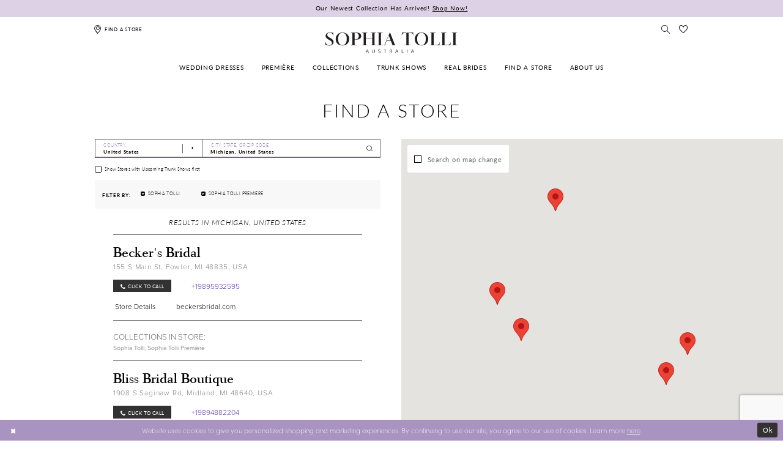

--- FILE ---
content_type: text/html; charset=utf-8
request_url: https://www.sophiatolli.com/store-locator/US/MI
body_size: 21512
content:




<!DOCTYPE html>
<html class="" lang="en-US">
<head>
    
<base href="/">
<meta charset="UTF-8">
<meta name="viewport" content="width=device-width, initial-scale=1, maximum-scale=2, user-scalable=1" />
<meta name="format-detection" content="telephone=yes">

    <link rel="apple-touch-icon" sizes="180x180" href="Themes/SophiaTolli/Content/img/favicon/apple-touch-icon.png">
<link rel="icon" type="image/png" sizes="32x32" href="Themes/SophiaTolli/Content/img/favicon/favicon-32x32.png">
<link rel="icon" type="image/png" sizes="16x16" href="Themes/SophiaTolli/Content/img/favicon/favicon-16x16.png">
<link rel="manifest" href="Themes/SophiaTolli/Content/img/favicon/site.webmanifest">
<link rel="mask-icon" href="Themes/SophiaTolli/Content/img/favicon/safari-pinned-tab.svg" color="#760751">
<link rel="shortcut icon" href="Themes/SophiaTolli/Content/img/favicon/favicon.ico">
<meta name="msapplication-TileColor" content="#760751">
<meta name="msapplication-config" content="Themes/SophiaTolli/Content/img/favicon/browserconfig.xml">
<meta name="theme-color" content="#760751">
    <link rel="preconnect" href="https://use.typekit.net" crossorigin="anonymous">
<link rel="preconnect" href="https://p.typekit.net" crossorigin="anonymous">
<link rel="preload" href="https://use.typekit.net/cfq6ota.css" as="style">
<link rel="stylesheet" href="https://use.typekit.net/cfq6ota.css"/>

    
<title>Sophia Tolli</title>

    <meta property="og:title" content="Sophia Tolli" />
    <meta property="og:type" content="website" />
    <meta property="og:url" content="https://www.sophiatolli.com/store-locator/v2/US/MI"/>
        <meta property="og:image" content="https://www.sophiatolli.com/logos/raster-main-logo?v=34233689-0137-2b12-63b7-2ca4c2aac463" />
        <meta name="twitter:image" content="https://www.sophiatolli.com/logos/raster-main-logo?v=34233689-0137-2b12-63b7-2ca4c2aac463"/>
        <meta name="google-site-verification" content="3GME4Xck4IP7Z8zL6se_9XkeEn7UbV90raF3M669JIw" />

    

    <link rel="preload" href="/Content/fonts/syvoicomoon/Syvo-Icomoon.woff?y5043x" as="font" type="font/woff" crossorigin>

    <link rel="stylesheet" type="text/css" href="https://www.sophiatolli.com/content/theme.min.css?v=20260115172905"/>
    

    



    

    <script>
        !function(e){if(!window.pintrk){window.pintrk = function () {
        window.pintrk.queue.push(Array.prototype.slice.call(arguments))};var
          n=window.pintrk;n.queue=[],n.version="3.0";var
          t=document.createElement("script");t.async=!0,t.src=e;var
          r=document.getElementsByTagName("script")[0];
          r.parentNode.insertBefore(t,r)}}("https://s.pinimg.com/ct/core.js");
        pintrk('load', '2613017749877', {em: ''});
        pintrk('page');
    </script>
    <noscript>
        <img height="1" width="1" style="display:none;" alt="Pinterest Initialization"
             src="https://ct.pinterest.com/v3/?event=init&tid=2613017749877&noscript=1" />
    </noscript>




<!-- Global site tag (gtag.js) - Google Ads: 709554340 --> <script async src="https://www.googletagmanager.com/gtag/js?id=AW-709554340"></script> <script> window.dataLayer = window.dataLayer || []; function gtag(){dataLayer.push(arguments);} gtag('js', new Date()); gtag('config', 'AW-709554340'); </script>

<meta name="p:domain_verify" content="1ea8057ec0fccb8e17cf1ce9f003cdaa"/>
<meta name="google-site-verification" content="M5NKTAMj-Uk9me34TsFHnHFvxdK23b_XrkAj2EETbS4" />
</head>
<body class="page-moncheri page-moncheri page-store-finder page-inner page-common  ">
    <!--[if lt IE 11]>
      <p class="browsehappy">You are using an <strong>outdated</strong> browser. Please <a href="http://browsehappy.com/">upgrade your browser</a> to improve your experience.</p>
    <![endif]-->
    <div class="hidden-vars" data-vars>
    <div class="breakpoint-xl" data-var-name="breakpoint" data-var-type="xl" data-var-value="width"></div>
    <div class="breakpoint-lg" data-var-name="breakpoint" data-var-type="lg" data-var-value="width"></div>
    <div class="breakpoint-md" data-var-name="breakpoint" data-var-type="md" data-var-value="width"></div>
    <div class="breakpoint-sm" data-var-name="breakpoint" data-var-type="sm" data-var-value="width"></div>
    <div class="color-primary" data-var-name="color" data-var-type="primary" data-var-value="color"></div>
    <div class="color-secondary" data-var-name="color" data-var-type="secondary" data-var-value="color"></div>
</div>
    <!-- Loader -->
    <div id="spinner" class="loader">
        <div class="round">
            <div class="section"></div>
        </div>
    </div>
    <div class="app-container app-container-fix">
        







<div class="primary-block iblock-fix" data-property="fixed-header">
        <div class="header-promo">
            <div class="container-fluid">
                <div class="row">
                    <a class="promo-link" href="categories/serendipity">
  Our Newest Collection Has Arrived!
  <span>Shop Now!
  </span>
</a>

                </div>
            </div>
        </div>
    <div class="preheader preheader-main" id="preheader">
        <div class="container">
            <div class="row">
                <div class="preheader-blocks header-spacing">
                    <div class="preheader-block preheader-left preheader-style">
                        <ul>
                            <li>
                                <a href="store-locator" rel="nofollow" data-property="find-store" aria-label="Find a store">
                                    <i class="icomoon icomoon-map-pin" aria-hidden="true"></i>
                                    <span>Find a store</span>
                                </a>
                            </li>
                        </ul>
                    </div>
                    <div class="preheader-block preheader-right preheader-style">
                        <ul>
                            <li>
                                <a class="show-search" href="search" aria-haspopup="true" aria-expanded="false" aria-label="Toggle search">
                                    <i class="icomoon icomoon-search" aria-hidden="true"></i>
                                </a>
                            </li>
                            <li class="preheader-wishlist hidden-sm hidden-xs">
                                <a data-property="wishlist-header" href="/wishlist" aria-haspopup="true" aria-expanded="false" aria-label="Check Wishlist">
                                    <i class="icon-syvo icon-heart-o" aria-hidden="true"></i>
                                </a>
                            </li>
                        </ul>
                    </div>
                    <div class="search-holder">
                        <div name="search-form" role="search" aria-label="Search form"
     class="search-form iblock-fix collapsed">
    <div class="search-group ui-widget">

        <div class="search-btn search-btn-left search-addon1">
            <button type="submit" data-trigger="search" aria-label="Submit Search">
                <i class="icon-syvo icon-search" aria-hidden="true"></i>
            </button>
        </div>
        <div class="search-btn search-btn-right">
            <button type="button" class="close-search-form" aria-label="Close Search">
                <i class="icon-syvo icon-close-x" aria-hidden="true"></i>
            </button>
        </div>
        <input type="search"
               name="query"
               class="ui-autocomplete-input"
               placeholder="Search"
               aria-label="Search"
               data-property="search"/>
    </div>
</div>
                    </div>

                </div>
            </div>
        </div>
    </div>
    <header class="header iblock-fix" id="header">
        <div class="container">
            <div class="row">
                <div class="header-blocks clearfix header-spacing">
                        <a
                           href="/"
                           class="brand-logo"
                           aria-label="Sophia Tolli Australia">
                            <img src="logos/main-logo?v=3a23bec8-0e10-e3f3-5742-7ecd7819f147"
                                 alt="Sophia Tolli Australia" />
                        </a>
                    <div class="header-block header-left preheader-style hidden-gt-sm">
                        <ul>
                            <li class="hidden-gt-sm">
                                <span class="navbar-toggle button collapsed" 
                                   data-toggle="collapse" 
                                   data-target="#main-navbar" 
                                   role="button"
                                   aria-expanded="false" 
                                   aria-controls="main-navbar"
                                   aria-label="Toggle navigation">
                                    <i class="icomoon icomoon-hamburger" aria-hidden="true"></i>
                                </span>
                            </li>

                            <li class="visible-mobile-sticky">
                                <a href="store-locator" rel="nofollow" aria-label="Find a store" data-property="find-store">
                                    <i class="icomoon icomoon-map-pin" aria-hidden="true"></i>
                                    <span class="hidden-mobile-sticky">Find a store</span>
                                </a>
                            </li>
                        </ul>
                    </div>
                    <div class="header-block header-right preheader-style hidden-gt-sm">
                        <ul>
                            <li class="visible-mobile-sticky">
                                <a class="show-search" href="search" aria-haspopup="true" aria-expanded="false" aria-label="Toggle search">
                                    <i class="icomoon icomoon-search" aria-hidden="true"></i>
                                </a>
                            </li>
                            <li class="preheader-wishlist">
                                <a data-property="wishlist-header" href="/wishlist" aria-haspopup="true" aria-expanded="false" aria-label="Check Wishlist">
                                    <i class="icomoon icomoon-heart-o" aria-hidden="true"></i>
                                </a>
                            </li>
                        </ul>
                    </div>
                    <div id="main-navbar" class="navbar-collapse collapse main-navbar" data-noanimation="true">
<div class="common-navbar">
    <span class="close-navbar" 
          data-toggle="collapse" 
          data-target="#main-navbar"
          role="button"
          aria-haspopup="false" 
          aria-expanded="false" 
          aria-hidden="true"
          aria-label="Close Main Navbar">
    </span>
    <ul role="menubar" role="navigation" aria-label="Main Navigation Menu">
      <li role="none">
        <input type="checkbox"
               autocomplete="off"
               data-trigger="menu-opener"
               aria-haspopup="true"
               aria-expanded="false"
               aria-label="Wedding dresses Menu Opener"
               tabindex="-1">
        <a href="collections/bridal" role="menuitem" tabindex="0" aria-haspopup="true" aria-expanded="false">
          <span>
            Wedding dresses
          </span>
          <i class="sign" aria-hidden="true">
          </i>
        </a>
        <ul class="common-sub-menu" role="menu" aria-label="Wedding dresses Menu">
          <li data-menu-item="empty">
            <input type="checkbox"
                   autocomplete="off"
                   data-trigger="menu-opener"
                   aria-haspopup="true"
                   aria-expanded="false"
                   aria-label="Wedding Dresses Sub Menu Opener"
                   tabindex="-1">
            <ul role="menu" aria-label="Wedding dresses Submenu">
              <li role="none">
                <a href="categories/fit-and-flare-wedding-dresses" class="menu_item_smaller_font" role="menuitem" tabindex="0">
                  <span>
                    Fit and Flare
                  </span>
                  <i class="sign" aria-hidden="true">
                  </i>
                </a>
              </li>
              <li role="none">
                <a href="categories/ballgown-wedding-dresses" class="menu_item_smaller_font" role="menuitem" tabindex="-1">
                  <span>
                    Ball Gown 
                  </span>
                  <i class="sign" aria-hidden="true">
                  </i>
                </a>
              </li>
              <li role="none">
                <a href="categories/a-line-wedding-dresses" class="menu_item_smaller_font" role="menuitem" tabindex="-1">
                  <span>
                    A-Line
                  </span>
                  <i class="sign" aria-hidden="true">
                  </i>
                </a>
              </li>
              <li role="none">
                <a href="categories/mermaid-wedding-dresses" class="menu_item_smaller_font" role="menuitem" tabindex="-1">
                  <span>
                    Mermaid
                  </span>
                  <i class="sign" aria-hidden="true">
                  </i>
                </a>
              </li>
              <li role="none">
                <a href="categories/plus-size-wedding-dresses" class="menu_item_smaller_font" role="menuitem" tabindex="-1">
                  <span>
                    Plus Size
                  </span>
                  <i class="sign" aria-hidden="true">
                  </i>
                </a>
              </li>
              <li role="none">
                <a href="categories/simple-wedding-dresses" class="menu_item_smaller_font" role="menuitem" tabindex="-1">
                  <span>
                    Simple
                  </span>
                  <i class="sign" aria-hidden="true">
                  </i>
                </a>
              </li>
              <li role="none">
                <a href="categories/long-sleeve-wedding-dresses" class="menu_item_smaller_font" role="menuitem" tabindex="-1">
                  <span>
                    Long Sleeve
                  </span>
                  <i class="sign" aria-hidden="true">
                  </i>
                </a>
              </li>
              <li role="none">
                <a href="categories/lace-wedding-dresses" class="menu_item_smaller_font" role="menuitem" tabindex="-1">
                  <span>
                    Lace
                  </span>
                  <i class="sign" aria-hidden="true">
                  </i>
                </a>
              </li>
              <li role="none">
                <a href="categories/strapless-wedding-dresses" class="menu_item_smaller_font" role="menuitem" tabindex="-1">
                  <span>
                    Strapless
                  </span>
                  <i class="sign" aria-hidden="true">
                  </i>
                </a>
              </li>
              <li role="none">
                <a href="categories/sexy-wedding-dresses" class="menu_item_smaller_font" role="menuitem" tabindex="-1">
                  <span>
                    Sexy
                  </span>
                  <i class="sign" aria-hidden="true">
                  </i>
                </a>
              </li>
             <!-- <li role="none">
                <a href="categories/vintage-wedding-dresses" class="menu_item_smaller_font" role="menuitem" tabindex="-1">
                  <span>
                    Vintage
                  </span>
                  <i class="sign" aria-hidden="true">
                  </i>
                </a>
              </li> -->
              <li role="none">
                <a href="categories/princess-wedding-dresses" class="menu_item_smaller_font" role="menuitem" tabindex="-1">
                  <span>
                    Princess
                  </span>
                  <i class="sign" aria-hidden="true">
                  </i>
                </a>
              </li>
              <li role="none">
                <a href="categories/dramatic-wedding-dresses" class="menu_item_smaller_font" role="menuitem" tabindex="-1">
                  <span>
                    Dramatic
                  </span>
                  <i class="sign" aria-hidden="true">
                  </i>
                </a>
              </li>
            </ul>
          </li>
        </ul>
      </li>
      <li role="none">
        <a href="sophia-tolli-premiere" role="menuitem" tabindex="-1">
          <span>Première
          </span>
          <i class="sign" aria-hidden="true">
          </i>
        </a>
      </li>
      <li role="none">
        <input type="checkbox"
               autocomplete="off"
               data-trigger="menu-opener"
               aria-haspopup="true"
               aria-expanded="false"
               aria-label="Collections Menu Opener"
               tabindex="-1"/>
        <a href="collections/bridal" role="menuitem" tabindex="-1">
          <span>Collections
          </span>
          <i class="sign" aria-hidden="true">
          </i>
        </a>
        <ul class="common-sub-menu" role="menu" aria-label="Collections Menu">
          <li data-menu-item="empty">
            <input type="checkbox"
                   autocomplete="off"
                   data-trigger="menu-opener"
                   aria-haspopup="true"
                   aria-expanded="false"
                   aria-label="Collections Sub Menu Opener"
                   tabindex="-1"/>
            <ul role="menu" aria-label="Collections Submenu">
           <li role="none">
                <a href="categories/serendipity" class="menu_item_smaller_font" role="menuitem" tabindex="0">
                  <span>
                   Serendipity
                  </span>
                  <i class="sign" aria-hidden="true">
                  </i>
                </a>
              </li>
              <li role="none">
                <a href="categories/landscape-of-love" class="menu_item_smaller_font" role="menuitem" tabindex="0">
                  <span>
                    Landscape of Love
                  </span>
                  <i class="sign" aria-hidden="true">
                  </i>
                </a>
              </li>
              <li role="none">
                <a href="categories/dawn-s-kiss" class="menu_item_smaller_font" role="menuitem" tabindex="0">
                  <span>
                    Dawn's Kiss
                  </span>
                  <i class="sign" aria-hidden="true">
                  </i>
                </a>
              </li>
              <li role="none">
                <a href="categories/just-divine" class="menu_item_smaller_font" role="menuitem" tabindex="0">
                  <span>
                    Just Divine
                  </span>
                  <i class="sign" aria-hidden="true">
                  </i>
                </a>
              </li>
               <li role="none">
                <a href="categories/yours-to-treasure" class="menu_item_smaller_font" role="menuitem" tabindex="0">
                  <span>
                    Yours to Treasure
                  </span>
                  <i class="sign" aria-hidden="true">
                  </i>
                </a>
              </li>
              <li role="none">
                <a href="categories/a-love-so-sweet" class="menu_item_smaller_font" role="menuitem" tabindex="0">
                  <span>
                    A Love So Sweet
                  </span>
                  <i class="sign" aria-hidden="true">
                  </i>
                </a>
              </li>
              <li role="none">
                <a href="categories/romance-reborn" class="menu_item_smaller_font" role="menuitem" tabindex="-1">
                  <span>
                    Romance Reborn
                  </span>
                  <i class="sign" aria-hidden="true">
                  </i>
                </a>
              </li>
              <li role="none">
                <a href="categories/eternal-soul" class="menu_item_smaller_font" role="menuitem" tabindex="-1">
                  <span>
                    Eternal Soul
                  </span>
                  <i class="sign" aria-hidden="true">
                  </i>
                </a>
              </li>
              <li role="none">
                <a href="categories/close-to-my-heart" class="menu_item_smaller_font" role="menuitem" tabindex="-1">
                  <span>
                    CLOSE TO MY HEART
                  </span>
                  <i class="sign" aria-hidden="true">
                  </i>
                </a>
              </li>
              <li role="none">
                <a href="categories/all-for-love" class="menu_item_smaller_font" role="menuitem" tabindex="-1">
                  <span>
                    ALL FOR LOVE
                  </span>
                  <i class="sign" aria-hidden="true">
                  </i>
                </a>
              </li>
              <li role="none">
                <a href="categories/forever-after" class="menu_item_smaller_font" role="menuitem" tabindex="-1">
                  <span>
                    Forever After
                  </span>
                  <i class="sign" aria-hidden="true">
                  </i>
                </a>
              </li>
              <li role="none">
                <a href="categories/kindred-spirits" class="menu_item_smaller_font" role="menuitem" tabindex="-1">
                  <span>
                    Kindred Spirits
                  </span>
                  <i class="sign" aria-hidden="true">
                  </i>
                </a>
              </li>
              <li role="none">
                <a href="categories/everlasting-romance-fall-2019" class="menu_item_smaller_font" role="menuitem" tabindex="-1">
                  <span>
                    Everlasting Romance 
                  </span>
                  <i class="sign" aria-hidden="true">
                  </i>
                </a>
              </li>
              <li role="none">
                <a href="categories/lost-in-love-spring-2019" class="menu_item_smaller_font" role="menuitem" tabindex="-1">
                  <span>
                    Lost in Love
                  </span>
                  <i class="sign" aria-hidden="true">
                  </i>
                </a>
              </li>
              <li role="none">
                <a href="categories/curvy-collection-wedding-dresses" class="menu_item_smaller_font" role="menuitem" tabindex="-1">
                  <span>
                    Curvy Collection
                  </span>
                  <i class="sign" aria-hidden="true">
                  </i>
                </a>
              </li>
              <!--     <li role="none">
  <a href="alyce-paris">
  <span>
  Bridesmaids
  </span>
  <i class="sign" aria-hidden="true">
  </i>
  </a>
  </li>
  <li role="none">
  <a href="faviana">
  <span>
  Mothers
  </span>
  <i class="sign" aria-hidden="true">
  </i>
  </a>
  </li> -->
            </ul>
          </li>
        </ul>
      </li>
      <li role="none">
        <a href="trunk-shows" data-property="trunk-shows" role="menuitem" tabindex="-1">
          <span>Trunk Shows
          </span>
          <i class="sign" aria-hidden="true">
          </i>
        </a>
      </li>
      <li role="none">
        <a href="real-brides" role="menuitem" tabindex="-1">
          <span>Real brides
          </span>
          <i class="sign" aria-hidden="true">
          </i>
        </a>
      </li>
      <li class="hidden-desktop-sticky">
        <a href="store-locator" data-property="find-store" role="menuitem" tabindex="-1">
          <span>
            Find a Store
          </span>
          <i class="sign" aria-hidden="true">
          </i>
        </a>
      </li>
      <li role="none">
        <a href="about-us" role="menuitem" tabindex="-1">
          <span>About us
          </span>
          <i class="sign" aria-hidden="true">
          </i>
        </a>
      </li>
    </ul>
  </div>
                          <div class="common-navbar account-block hidden-gt-sm">
    <ul>
            <li>
                <a href="/login">
                    <span>Sign In</span>
                    <i class="sign" aria-hidden="true"></i>
                </a>
            </li>
            <li>
                <a href="/register">
                    <span>Sign Up</span>
                    <i class="sign" aria-hidden="true"></i>
                </a>
            </li>
            <li>
                <a href="/wishlist">
                    <span>Wishlist</span>
                    <i class="sign" aria-hidden="true"></i>
                </a>
            </li>
    </ul>
</div>
                    </div>
                </div>
            </div>
        </div>
    </header>
</div>
        <div class="main-content" id="main" role="main">
            


<div class="store-finder-cmp inner-cmp common-cmp iblock-fix">
    
<section class="section-showcase section-showcase-top">
    <div class="container">
        <div class="row">
            <div class="showcase">
                    <div class="showcase-section showcase-header" style="">
                        <div class="list">

                                <div class="list-item">
                                    

    <div class="header header-title">
            <h2 style="" role="heading" aria-level="1">Find a Store</h2>
        
    </div>

                                </div>
                        </div>
                    </div>
            </div>
        </div>
    </div>
</section>


    <section class="section-store-finder section-block">
        <div class="container">
            <div class="row">
                <div class="store-finder">
                    <div class="list">
                        <div class="list-item">
                            

<div class="store-finder-contents store-finder-contents-form">
    <div class="store-finder-content store-finder-form">
        <form action="" class="form-v2" autocomplete="off" novalidate id="store-locator-form" data-property="store-locator-v2-filter-form">

                <div class="form-row">
                    <div class="form-group">
                        <div class="list">
                            <div class="list-item country-item">
                                
    <div class="v2-style" data-property="v2-style">
        <select placeholder="Country"
                no-styler
                data-property="store-locator-country-code"
                aria-label="Select Country">
            <option disabled hidden></option>
            <option value="">All Countries</option>
                <option value="US" data-country-name="United States" data-country-code="US" data-country-id="1" selected="">
                    United States
                </option>
                <option value="AU" data-country-name="Australia" data-country-code="AU" data-country-id="3">
                    Australia
                </option>
                <option value="CA" data-country-name="Canada" data-country-code="CA" data-country-id="2">
                    Canada
                </option>
                <option value="GB" data-country-name="United Kingdom" data-country-code="GB" data-country-id="4">
                    United Kingdom
                </option>
                <option value="AL" data-country-name="Albania" data-country-code="AL" data-country-id="7">
                    Albania
                </option>
                <option value="AT" data-country-name="Austria" data-country-code="AT" data-country-id="18">
                    Austria
                </option>
                <option value="BE" data-country-name="Belgium" data-country-code="BE" data-country-id="25">
                    Belgium
                </option>
                <option value="BO" data-country-name="Bolivia" data-country-code="BO" data-country-id="30">
                    Bolivia
                </option>
                <option value="BR" data-country-name="Brazil" data-country-code="BR" data-country-id="34">
                    Brazil
                </option>
                <option value="CL" data-country-name="Chile" data-country-code="CL" data-country-id="46">
                    Chile
                </option>
                <option value="CO" data-country-name="Colombia" data-country-code="CO" data-country-id="50">
                    Colombia
                </option>
                <option value="CR" data-country-name="Costa Rica" data-country-code="CR" data-country-id="55">
                    Costa Rica
                </option>
                <option value="HR" data-country-name="Croatia" data-country-code="HR" data-country-id="57">
                    Croatia
                </option>
                <option value="CY" data-country-name="Cyprus" data-country-code="CY" data-country-id="59">
                    Cyprus
                </option>
                <option value="DO" data-country-name="Dominican Republic" data-country-code="DO" data-country-id="64">
                    Dominican Republic
                </option>
                <option value="FI" data-country-name="Finland" data-country-code="FI" data-country-id="75">
                    Finland
                </option>
                <option value="FR" data-country-name="France" data-country-code="FR" data-country-id="76">
                    France
                </option>
                <option value="DE" data-country-name="Germany" data-country-code="DE" data-country-id="83">
                    Germany
                </option>
                <option value="GR" data-country-name="Greece" data-country-code="GR" data-country-id="86">
                    Greece
                </option>
                <option value="GT" data-country-name="Guatemala" data-country-code="GT" data-country-id="91">
                    Guatemala
                </option>
                <option value="GG" data-country-name="Guernsey" data-country-code="GG" data-country-id="92">
                    Guernsey
                </option>
                <option value="HK" data-country-name="Hong Kong" data-country-code="HK" data-country-id="100">
                    Hong Kong
                </option>
                <option value="HU" data-country-name="Hungary" data-country-code="HU" data-country-id="101">
                    Hungary
                </option>
                <option value="IE" data-country-name="Ireland" data-country-code="IE" data-country-id="107">
                    Ireland
                </option>
                <option value="IL" data-country-name="Israel" data-country-code="IL" data-country-id="109">
                    Israel
                </option>
                <option value="MT" data-country-name="Malta" data-country-code="MT" data-country-id="138">
                    Malta
                </option>
                <option value="MQ" data-country-name="Martinique" data-country-code="MQ" data-country-id="140">
                    Martinique
                </option>
                <option value="MX" data-country-name="Mexico" data-country-code="MX" data-country-id="144">
                    Mexico
                </option>
                <option value="MD" data-country-name="Moldova" data-country-code="MD" data-country-id="146">
                    Moldova
                </option>
                <option value="NL" data-country-name="Netherlands" data-country-code="NL" data-country-id="157">
                    Netherlands
                </option>
                <option value="NZ" data-country-name="New Zealand" data-country-code="NZ" data-country-id="160">
                    New Zealand
                </option>
                <option value="PA" data-country-name="Panama" data-country-code="PA" data-country-id="172">
                    Panama
                </option>
                <option value="PE" data-country-name="Peru" data-country-code="PE" data-country-id="175">
                    Peru
                </option>
                <option value="PT" data-country-name="Portugal" data-country-code="PT" data-country-id="179">
                    Portugal
                </option>
                <option value="PR" data-country-name="Puerto Rico" data-country-code="PR" data-country-id="180">
                    Puerto Rico
                </option>
                <option value="SA" data-country-name="Saudi Arabia" data-country-code="SA" data-country-id="194">
                    Saudi Arabia
                </option>
                <option value="RS" data-country-name="Serbia" data-country-code="RS" data-country-id="196">
                    Serbia
                </option>
                <option value="ZA" data-country-name="South Africa" data-country-code="ZA" data-country-id="204">
                    South Africa
                </option>
                <option value="CH" data-country-name="Switzerland" data-country-code="CH" data-country-id="213">
                    Switzerland
                </option>
                <option value="TT" data-country-name="Trinidad and Tobago" data-country-code="TT" data-country-id="223">
                    Trinidad and Tobago
                </option>
        </select>
    </div>

                            </div>

                                <div class="list-item location-item">
                                    
<div class="v2-style v2-addon v2-has-addon-right v2-error-above" data-property="v2-style">
    <input type="text"
           placeholder="City, State, or ZIP Code"
           autocomplete="false"
           value="Michigan, United States"
           data-property="store-locator-search-term"
           data-rule-sllocationselected="true"
           aria-label="City, State, or ZIP Code">
    <div class="v2-addon-right">
        <i class="icon-syvo icon-search" aria-hidden="true"></i>
    </div>
</div>
                                </div>
                        </div>
                    </div>
                </div>


            
    <div class="form-row">
        <div class="form-group">
                <label class="v2-input">
        <input type="checkbox"
               id="filterLocatorUpcomingTrunkShowsFirst"
               name="upcomingTrunkShowsFirst"
               autocomplete="off"
               
               value="true"
               aria-label="Choose Show Stores with Upcoming Trunk Shows first">
        <i class="fake" aria-hidden="true"></i>
        <span>Show Stores with Upcoming Trunk Shows first</span>
    </label>

        </div>
    </div>



    <div class="form-row">
        <div class="form-group">
            <div class="store-finder-filters">
                <div class="content-blocks">
                        <div class="content-block content-header">
                            <div class="header">
                                <h4 class="font-primary">Filter By:</h4>
                            </div>
                        </div>
                        <div class="content-block content-filters">

    <div class="filter-list">
        <div class="list">
                <div class="list-item">
                    <label class="v2-input">
                        <input type="checkbox" id="locatorFilterBrandIds3" name="brandIds[]"
                               value="3"
                               checked
                               autocomplete="off"
                               aria-label="Choose Sophia Tolli"/>
                        <i class="fake" aria-hidden="true"></i>
                        <span>Sophia Tolli</span>
                    </label>
                </div>
                <div class="list-item">
                    <label class="v2-input">
                        <input type="checkbox" id="locatorFilterBrandIds4" name="brandIds[]"
                               value="4"
                               checked
                               autocomplete="off"
                               aria-label="Choose Sophia Tolli Premi&#xE8;re"/>
                        <i class="fake" aria-hidden="true"></i>
                        <span>Sophia Tolli Première</span>
                    </label>
                </div>
        </div>
    </div>
                        </div>
                </div>
            </div>
        </div>
    </div>

        </form>
    </div>
</div>
                        </div>
                        <div class="list-item">
                            <div class="store-finder-contents store-finder-map-holder">
                                <div class="store-finder-content map-holder">
    <div class="map" id="map" data-property="map" role="presentation" aria-label="Map with store locations"></div>
    <div class="store-finder__map-form bg-secondary color-primary">
        <div class="form-v2">
            <label class="v2-input">
                <input type="checkbox"
                       value="true"
                       data-property="store-locator-search-on-map-change"
                       aria-label="Search on map change">
                <i class="fake"
                   aria-hidden="true">
                </i>
                <span>Search on map change</span>
            </label>
        </div>
    </div>
    <button type="button"
            class="store-finder__map-btn btn btn-success-invert"
            data-trigger="store-locator-search-in-map-area"
            style="display: none;">
        <span>Search in this area</span>
    </button>
</div>
                            </div>
                        </div>
                        <div class="list-item">
                            <div class="store-finder-contents store-finder-contents-info" data-content="store-finder-content">
                                

<div class="store-finder-content store-finder-results" data-property="store-finder-results">

<div class="store-finder-message">
    <h3>Results in Michigan, United States</h3>
</div>        <div class="store-finder-founded-stores">
            <div class="founded-stores">
                <div class="list" data-content="store-finder-list">
                    
        <div class="list-item">
            
<div class="founded-store founded-store-simple"
     data-store-info
     data-store-info-id="411"
     data-store-info-latitude="43.00205993652344"
     data-store-info-longitude="-84.73948669433594"
     data-store-info-name="Becker&amp;#39;s Bridal"
     data-store-info-address="155 S Main St, Fowler, MI 48835, USA"
     data-store-info-phone="&#x2B;19895932595"
     data-store-info-url="http://www.beckersbridal.com/"
     data-store-info-user-friendly-url="beckersbridal.com"
     data-store-info-google-place-id="ChIJj9-fteWIIogRGdU8hCA5hd0"
     data-store-info-collection-types=""
     data-store-info-business-url="https://www.google.com/maps/search/?api=1&amp;query=43.00205993652344,-84.73948669433594&amp;query_place_id=ChIJj9-fteWIIogRGdU8hCA5hd0">
    <div class="content-blocks">

        <div class="content-block founded-store-header">
            <h2>Becker's Bridal</h2>
        </div>
        <div class="content-block founded-store-location color-alt">
            <p>
                <a href="https://www.google.com/maps/search/?api=1&amp;query=43.00205993652344,-84.73948669433594&amp;query_place_id=ChIJj9-fteWIIogRGdU8hCA5hd0" target="_blank">
                    155 S Main St, Fowler, MI 48835, USA
                </a>
            </p>
        </div>
            <div class="content-block founded-store-buttons">
                <div class="list">
                    <div class="list-item">
                        <a href="tel:&#x2B;19895932595" rel="nofollow" class="btn btn-success">
                            <i class="fa fa-phone" aria-hidden="true"></i>
                            <span>Click to call</span>
                        </a>
                    </div>
                    <div class="list-item">
                        <a href="tel:&#x2B;19895932595" rel="nofollow" class="btn btn-link-secondary btn-phone">
                            <span>+19895932595</span>
                        </a>
                    </div>
                </div>
            </div>
            <div class="content-block founded-store-buttons">
                <div class="list">
                        <div class="list-item">
                            <a href="/store/becker-s-bridal"
                               target="_blank"
                               class="btn btn-link-secondary"
                               data-property="store-slug">
                                <span>Store Details</span>
                            </a>
                        </div>
                        <div class="list-item website-item">
                            <a href="http://www.beckersbridal.com/"
                               target="_blank"
                               class="btn btn-link-secondary btn-website"
                               data-property="store-site">
                                <span>beckersbridal.com</span>
                            </a>
                        </div>
                </div>
            </div>
            <div class="content-block founded-store-collections">
                <h5 role="presentation">
                    Collections in store:
                </h5>

                <h6 role="presentation">
                            <a class="no-styles" href="/sophia-tolli" target="_blank" aria-label="Visit Sophia Tolli page">Sophia Tolli</a>,                             <a class="no-styles" href="/sophia-tolli-premiere" target="_blank" aria-label="Visit Sophia Tolli Premi&#xE8;re page">Sophia Tolli Première</a>                </h6>
            </div>
    </div>
</div>
        </div>
        <div class="list-item">
            
<div class="founded-store founded-store-simple"
     data-store-info
     data-store-info-id="893"
     data-store-info-latitude="43.61329650878906"
     data-store-info-longitude="-84.21383666992188"
     data-store-info-name="Bliss Bridal Boutique"
     data-store-info-address="1908 S Saginaw Rd, Midland, MI 48640, USA"
     data-store-info-phone="&#x2B;19894882204"
     data-store-info-url="http://www.blissmidland.com/"
     data-store-info-user-friendly-url="blissmidland.com"
     data-store-info-google-place-id="ChIJUYim0X3VI4gRFgSaUrzbrGM"
     data-store-info-collection-types=""
     data-store-info-business-url="https://www.google.com/maps/search/?api=1&amp;query=43.61329650878906,-84.21383666992188&amp;query_place_id=ChIJUYim0X3VI4gRFgSaUrzbrGM">
    <div class="content-blocks">

        <div class="content-block founded-store-header">
            <h2>Bliss Bridal Boutique</h2>
        </div>
        <div class="content-block founded-store-location color-alt">
            <p>
                <a href="https://www.google.com/maps/search/?api=1&amp;query=43.61329650878906,-84.21383666992188&amp;query_place_id=ChIJUYim0X3VI4gRFgSaUrzbrGM" target="_blank">
                    1908 S Saginaw Rd, Midland, MI 48640, USA
                </a>
            </p>
        </div>
            <div class="content-block founded-store-buttons">
                <div class="list">
                    <div class="list-item">
                        <a href="tel:&#x2B;19894882204" rel="nofollow" class="btn btn-success">
                            <i class="fa fa-phone" aria-hidden="true"></i>
                            <span>Click to call</span>
                        </a>
                    </div>
                    <div class="list-item">
                        <a href="tel:&#x2B;19894882204" rel="nofollow" class="btn btn-link-secondary btn-phone">
                            <span>+19894882204</span>
                        </a>
                    </div>
                </div>
            </div>
            <div class="content-block founded-store-buttons">
                <div class="list">
                        <div class="list-item">
                            <a href="/store/bliss-bridal-boutique-mi"
                               target="_blank"
                               class="btn btn-link-secondary"
                               data-property="store-slug">
                                <span>Store Details</span>
                            </a>
                        </div>
                        <div class="list-item website-item">
                            <a href="http://www.blissmidland.com/"
                               target="_blank"
                               class="btn btn-link-secondary btn-website"
                               data-property="store-site">
                                <span>blissmidland.com</span>
                            </a>
                        </div>
                </div>
            </div>
            <div class="content-block founded-store-collections">
                <h5 role="presentation">
                    Collections in store:
                </h5>

                <h6 role="presentation">
                            <a class="no-styles" href="/sophia-tolli" target="_blank" aria-label="Visit Sophia Tolli page">Sophia Tolli</a>,                             <a class="no-styles" href="/sophia-tolli-premiere" target="_blank" aria-label="Visit Sophia Tolli Premi&#xE8;re page">Sophia Tolli Première</a>                </h6>
            </div>
    </div>
</div>
        </div>
        <div class="list-item">
            
<div class="founded-store founded-store-simple"
     data-store-info
     data-store-info-id="196"
     data-store-info-latitude="42.668785095214844"
     data-store-info-longitude="-83.03177642822266"
     data-store-info-name="Bombshell Bridal Boutique"
     data-store-info-address="8216 23 Mile Rd, Shelby Township, MI 48316, USA"
     data-store-info-phone="&#x2B;15862947280"
     data-store-info-url="http://bombshellbridal.boutique/"
     data-store-info-user-friendly-url="bombshellbridal.boutique"
     data-store-info-google-place-id="ChIJAQAAZHTnJIgRLgDmzjxUVnE"
     data-store-info-collection-types=""
     data-store-info-business-url="https://www.google.com/maps/search/?api=1&amp;query=42.668785095214844,-83.03177642822266&amp;query_place_id=ChIJAQAAZHTnJIgRLgDmzjxUVnE">
    <div class="content-blocks">

        <div class="content-block founded-store-header">
            <h2>Bombshell Bridal Boutique</h2>
        </div>
        <div class="content-block founded-store-location color-alt">
            <p>
                <a href="https://www.google.com/maps/search/?api=1&amp;query=42.668785095214844,-83.03177642822266&amp;query_place_id=ChIJAQAAZHTnJIgRLgDmzjxUVnE" target="_blank">
                    8216 23 Mile Rd, Shelby Township, MI 48316, USA
                </a>
            </p>
        </div>
            <div class="content-block founded-store-buttons">
                <div class="list">
                    <div class="list-item">
                        <a href="tel:&#x2B;15862947280" rel="nofollow" class="btn btn-success">
                            <i class="fa fa-phone" aria-hidden="true"></i>
                            <span>Click to call</span>
                        </a>
                    </div>
                    <div class="list-item">
                        <a href="tel:&#x2B;15862947280" rel="nofollow" class="btn btn-link-secondary btn-phone">
                            <span>+15862947280</span>
                        </a>
                    </div>
                </div>
            </div>
            <div class="content-block founded-store-buttons">
                <div class="list">
                        <div class="list-item">
                            <a href="/store/bombshell-bridal-boutique"
                               target="_blank"
                               class="btn btn-link-secondary"
                               data-property="store-slug">
                                <span>Store Details</span>
                            </a>
                        </div>
                        <div class="list-item website-item">
                            <a href="http://bombshellbridal.boutique/"
                               target="_blank"
                               class="btn btn-link-secondary btn-website"
                               data-property="store-site">
                                <span>bombshellbridal.boutique</span>
                            </a>
                        </div>
                </div>
            </div>
            <div class="content-block founded-store-collections">
                <h5 role="presentation">
                    Collections in store:
                </h5>

                <h6 role="presentation">
                            <a class="no-styles" href="/sophia-tolli" target="_blank" aria-label="Visit Sophia Tolli page">Sophia Tolli</a>,                             <a class="no-styles" href="/sophia-tolli-premiere" target="_blank" aria-label="Visit Sophia Tolli Premi&#xE8;re page">Sophia Tolli Première</a>                </h6>
            </div>
    </div>
</div>
        </div>
        <div class="list-item">
            
<div class="founded-store founded-store-simple"
     data-store-info
     data-store-info-id="1154"
     data-store-info-latitude="42.76335906982422"
     data-store-info-longitude="-84.52354431152344"
     data-store-info-name="Fantastic Finds"
     data-store-info-address="2925 Wood St, Lansing, MI 48906, USA"
     data-store-info-phone="&#x2B;15177021200"
     data-store-info-url="https://www.fantasticfinds.com/"
     data-store-info-user-friendly-url="fantasticfinds.com"
     data-store-info-google-place-id="ChIJwXnPESjqIogRZoWvOOIyKW8"
     data-store-info-collection-types=""
     data-store-info-business-url="https://www.google.com/maps/search/?api=1&amp;query=42.76335906982422,-84.52354431152344&amp;query_place_id=ChIJwXnPESjqIogRZoWvOOIyKW8">
    <div class="content-blocks">

        <div class="content-block founded-store-header">
            <h2>Fantastic Finds</h2>
        </div>
        <div class="content-block founded-store-location color-alt">
            <p>
                <a href="https://www.google.com/maps/search/?api=1&amp;query=42.76335906982422,-84.52354431152344&amp;query_place_id=ChIJwXnPESjqIogRZoWvOOIyKW8" target="_blank">
                    2925 Wood St, Lansing, MI 48906, USA
                </a>
            </p>
        </div>
            <div class="content-block founded-store-buttons">
                <div class="list">
                    <div class="list-item">
                        <a href="tel:&#x2B;15177021200" rel="nofollow" class="btn btn-success">
                            <i class="fa fa-phone" aria-hidden="true"></i>
                            <span>Click to call</span>
                        </a>
                    </div>
                    <div class="list-item">
                        <a href="tel:&#x2B;15177021200" rel="nofollow" class="btn btn-link-secondary btn-phone">
                            <span>+15177021200</span>
                        </a>
                    </div>
                </div>
            </div>
            <div class="content-block founded-store-buttons">
                <div class="list">
                        <div class="list-item">
                            <a href="/store/fantastic-finds"
                               target="_blank"
                               class="btn btn-link-secondary"
                               data-property="store-slug">
                                <span>Store Details</span>
                            </a>
                        </div>
                        <div class="list-item website-item">
                            <a href="https://www.fantasticfinds.com/"
                               target="_blank"
                               class="btn btn-link-secondary btn-website"
                               data-property="store-site">
                                <span>fantasticfinds.com</span>
                            </a>
                        </div>
                </div>
            </div>
            <div class="content-block founded-store-collections">
                <h5 role="presentation">
                    Collections in store:
                </h5>

                <h6 role="presentation">
                            <a class="no-styles" href="/sophia-tolli" target="_blank" aria-label="Visit Sophia Tolli page">Sophia Tolli</a>                </h6>
            </div>
    </div>
</div>
        </div>
        <div class="list-item">
            
<div class="founded-store founded-store-simple"
     data-store-info
     data-store-info-id="1158"
     data-store-info-latitude="42.47357940673828"
     data-store-info-longitude="-83.22068786621094"
     data-store-info-name="Unique Lady"
     data-store-info-address="25000 Southfield Rd, Southfield, MI 48075, USA"
     data-store-info-phone="&#x2B;12485481118"
     data-store-info-url="https://www.uniquelady.com/"
     data-store-info-user-friendly-url="uniquelady.com"
     data-store-info-google-place-id="Ei4yNTAwMCBTb3V0aGZpZWxkIFJkLCBTb3V0aGZpZWxkLCBNSSA0ODA3NSwgVVNBIjISMAoUChIJW_OGh07IJIgRQZSPq1BJ5HQQqMMBKhQKEgk7BpbTdsgkiBHD3cRY6FiBDg"
     data-store-info-collection-types=""
     data-store-info-business-url="https://www.google.com/maps/search/?api=1&amp;query=42.47357940673828,-83.22068786621094&amp;query_place_id=Ei4yNTAwMCBTb3V0aGZpZWxkIFJkLCBTb3V0aGZpZWxkLCBNSSA0ODA3NSwgVVNBIjISMAoUChIJW_OGh07IJIgRQZSPq1BJ5HQQqMMBKhQKEgk7BpbTdsgkiBHD3cRY6FiBDg">
    <div class="content-blocks">

        <div class="content-block founded-store-header">
            <h2>Unique Lady</h2>
        </div>
        <div class="content-block founded-store-location color-alt">
            <p>
                <a href="https://www.google.com/maps/search/?api=1&amp;query=42.47357940673828,-83.22068786621094&amp;query_place_id=Ei4yNTAwMCBTb3V0aGZpZWxkIFJkLCBTb3V0aGZpZWxkLCBNSSA0ODA3NSwgVVNBIjISMAoUChIJW_OGh07IJIgRQZSPq1BJ5HQQqMMBKhQKEgk7BpbTdsgkiBHD3cRY6FiBDg" target="_blank">
                    25000 Southfield Rd, Southfield, MI 48075, USA
                </a>
            </p>
        </div>
            <div class="content-block founded-store-buttons">
                <div class="list">
                    <div class="list-item">
                        <a href="tel:&#x2B;12485481118" rel="nofollow" class="btn btn-success">
                            <i class="fa fa-phone" aria-hidden="true"></i>
                            <span>Click to call</span>
                        </a>
                    </div>
                    <div class="list-item">
                        <a href="tel:&#x2B;12485481118" rel="nofollow" class="btn btn-link-secondary btn-phone">
                            <span>+12485481118</span>
                        </a>
                    </div>
                </div>
            </div>
            <div class="content-block founded-store-buttons">
                <div class="list">
                        <div class="list-item">
                            <a href="/store/unique-lady"
                               target="_blank"
                               class="btn btn-link-secondary"
                               data-property="store-slug">
                                <span>Store Details</span>
                            </a>
                        </div>
                        <div class="list-item website-item">
                            <a href="https://www.uniquelady.com/"
                               target="_blank"
                               class="btn btn-link-secondary btn-website"
                               data-property="store-site">
                                <span>uniquelady.com</span>
                            </a>
                        </div>
                </div>
            </div>
            <div class="content-block founded-store-collections">
                <h5 role="presentation">
                    Collections in store:
                </h5>

                <h6 role="presentation">
                            <a class="no-styles" href="/sophia-tolli" target="_blank" aria-label="Visit Sophia Tolli page">Sophia Tolli</a>                </h6>
            </div>
    </div>
</div>
        </div>

                </div>
            </div>
        </div>
</div>
                            </div>
                        </div>
                        <div class="list-item">
                            <div class="store-finder-contents store-finder-toggle-buttons">
                                <div class="list text-center">
                                    <div class="list-item">
                                        <button class="btn-success" id="store-locator-show-all-stores-btn" style="display: none" data-trigger="store-locator-show-all-stores">Show More</button>
                                        <button class="btn-success" id="store-locator-hide-all-stores-btn" style="display: none" data-trigger="store-locator-hide-all-stores">Show less</button>
                                    </div>
                                </div>
                            </div>
                        </div>
                    </div>
                </div>
            </div>
        </div>
    </section>
</div>


        </div>
        
<div class="ending-block iblock-fix">
    <footer class="footer" id="footer">
        <div class="container">
            <div class="row">
                <div class="footer-groups">
                    <div class="list">
                        <div class="list-item">
                            <div class="footer-group">
                                <div class="footer-style">
                                    <a href="/"
                                       class="footer-logo"
                                       aria-label="Sophia Tolli Australia">
                                        <img src="logos/main-logo?v=3a23bec8-0e10-e3f3-5742-7ecd7819f147"
                                             alt="Sophia Tolli Australia" />
                                    </a>
                                </div>
                            </div>
                        </div>
                            <div class="list-item">
                                <div class="footer-group">
                                    <div class="footer-style">
                                        <h5>Information
</h5>
<ul>
  <li>
    <a href="store-locator/">Find a store
    </a>
  </li>
  <li>
    <a href="about-us">About Sophia
    </a>
  </li>
  <li>
    <a href="campaigns">Campaigns
    </a>
  </li>
  <li>
    <a href="become-a-retailer">Become a retailer
    </a>
  </li>
 <!-- <li>
    <a href="https://keepcake.com/" target="_blank">KeepCake
    </a>
  </li> -->
</ul>

                                    </div>
                                </div>
                            </div>
                            <div class="list-item">
                                <div class="footer-group">
                                    <div class="footer-style">
                                        <h5>Explore
</h5>
<ul>
  <li>
    <a href="collections/bridal">Wedding dresses
    </a>
  </li>
  <li>
    <a href="real-brides">Real Brides
    </a>
  </li>
  <li>
    <a href="collections/bridal">Collections
    </a>
  </li>
  <li>
    <a href="blog">Blog
    </a>
  </li>
</ul>

                                    </div>
                                </div>
                            </div>
                            <div class="list-item">
                                <div class="footer-group">
                                    <div class="footer-style">
                                        <h5>Contact us
</h5>
<ul>
  <li>
    <a href="submit-your-wedding">Share your wedding
    </a>
  </li>
  <li>
    <a href="contact-us">Contact
    </a>
  </li>
  <li>
    <a href="trunk-shows">Trunk shows
    </a>
  </li>
  <li>
    <a href="https://retailerportal.moncheribridals.com">Retailer portal
    </a>
  </li>
</ul>

                                    </div>
                                </div>
                            </div>
                        <div class="list-item social-item">
                            <div class="footer-group">
                                <div class="footer-style">
                                    <h5>Newsletter</h5>
                                    <h6>Stay posted with the latest news.</h6>
                                    
<div class="subscribe iblock-fix">
    <form data-form="subscribe" novalidate="novalidate" aria-label="Subscribe form" id="subscribe-form"
          >
        <div class="block-row">
            <input type="email" name="email" placeholder="enter email" autocomplete="off" data-input="subscribe" data-rule-email="true" aria-label="enter email">
            <button type="submit" data-trigger="subscribe" aria-label="Subscribe">
                <i class="icomoon icomoon-chevron-right" aria-hidden="true"></i>
            </button>
            <label class="success" data-msg="subscribe">
                Thank you for signing up!
            </label>
        </div>
    </form>
</div>


                                        <div class="social-networks social-links">
        <ul aria-label="Follow us">
                    <li>
                        <a href="https://www.facebook.com/sophiatolli"
                           target="_blank" title="Facebook"
                           tabindex="0" aria-label="Visit our Facebook">
                            <i class="fa fa-facebook" aria-hidden="true"></i>
                        </a>
                    </li>
                    <li>
                        <a href="https://www.instagram.com/sophiatolli/"
                           target="_blank" title="Instagram"
                           tabindex="-1" aria-label="Visit our Instagram">
                            <i class="fa fa-instagram" aria-hidden="true"></i>
                        </a>
                    </li>
                    <li>
                        <a href="https://www.pinterest.com/sophiatolli/"
                           target="_blank" title="Pinterest"
                           tabindex="-1" aria-label="Visit our Pinterest">
                            <i class="fa fa-pinterest-p" aria-hidden="true"></i>
                        </a>
                    </li>
                    <li>
                        <a href="https://www.tiktok.com/@sophiatolli"
                           target="_blank" title="TikTok"
                           tabindex="-1" aria-label="Visit our TikTok">
                            <i class="icon-syvo icon-tik-tok" aria-hidden="true"></i>
                        </a>
                    </li>
        </ul>
    </div>

                                </div>
                            </div>
                        </div>
                    </div>
                </div>
            </div>
        </div>
    </footer>
        <div class="postfooter">
            <div class="container">
                <div class="row">
                    <div class="postfooter-groups">
                        <div class="postfooter-group">
                            <div class="postfooter-style">
                                <ul>
  <li>
    &copy;sophia Tolli 2019
  </li>
  <li>
    <a href="terms">Terms & conditions
    </a>
  </li>
  <li>
    <a href="privacy">Privacy policy
    </a>
  </li>
  <li>
    <a href="accessibility-statement">Accessibility Statement
    </a>
  </li>
</ul>

                            </div>
                        </div>
                    </div>
                </div>
            </div>
        </div>
</div>
    </div>
    






    <style>
            
    </style>
    <div id="privacyPolicyAcceptance" class="sticky-horizontal-bar" role="alert">
        <div class="content">


                <div class="popup-block popup-body">
                    <p>Website uses cookies to give you personalized shopping and marketing experiences. By continuing to use our site, you agree to our use of cookies. Learn more <a href='privacy'>here</a>.</p>
                </div>
            

                <div class="popup-block popup-controls popup-controls--left">
                    
    <div class="list">
            <div class="list-item">
                <button class="btn btn-success-invert close" aria-label="Close Dialog"></button>
            </div>
    </div>

                </div>

                <div class="popup-block popup-controls popup-controls--right">
                    
    <div class="list">
            <div class="list-item">
                <button class="btn btn-success ok" aria-label="Submit Dialog">Ok</button>
            </div>
    </div>

                </div>
        </div>
    </div>



<div class="modal common-modal auth-modal" id="loginModal" role="dialog" aria-label="Sign In Form dialog">
    <div class="modal-dialog">
        <div class="modal-content auth-form">
            <div class="modal-header">
                <h2>Sign In</h2>
            </div>
            <div class="modal-body">
                <div class="clearfix" id="sign-in-popup">
<form action="/login?ReturnUrl=%2Fstore-locator%2Fv2%2FUS%2FMI" aria-label="Sign In Form" id="sign-in-form-popup" method="post" name="sign-in" role="form">                        <div class="error-summary">
                            
                        </div>
                        <div class="form-group">
                            <label for="loginEmail" role="presentation">Email</label>
                            <input aria-label="Type email" autocomplete="off" class="form-control" data-val="true" data-val-email="Provide correct email address" data-val-required="This field is required" id="loginEmail" name="Email" placeholder="Type email" type="text" value="" />
                            <span class="field-validation-valid" data-valmsg-for="Email" data-valmsg-replace="true"></span>
                        </div>
                        <div class="form-group">
                            <label for="passwordEmail" role="presentation">Password</label>
                            <input aria-label="Type password" class="form-control" data-val="true" data-val-required="This field is required" id="passwordEmail" name="Password" placeholder="Type password" type="password" />
                            <span class="field-validation-valid" data-valmsg-for="Password" data-valmsg-replace="true"></span>
                        </div>
                        <div class="form-group form-submit">
                            <button type="submit"
                                    class="btn btn-success btn-block" aria-label="Submit Sign In Form">
                                Login
                            </button>
                                <a class="btn btn-default btn-block"
                                   href="#loginModal"
                                   rel="modal:close"
                                   role="button">
                                    Continue without an account
                                </a>   
                        </div>
<input name="__RequestVerificationToken" type="hidden" value="CfDJ8C1KL-1WHvhEog19FUWoSVa04SIciYdpqXdyLEo0K9yiEFFAgfEa4KNxGzq7ao5vJIG-mAy7pSX6hg7RVndpM__vKVhAbXCdbyELxWCrXVqKuvHnxVxLuNqjcqXpIZXYXoC5-SXyxc6gaR2CoI8J1yw" /></form>                    <div class="auth-addon">
                        <p>
                            <a href="/forgotpassword">Forgot password?</a>
                        </p>
                        <p>
                            <span>Need an account? </span>
                            <a href="/register">Sign up for Free</a>
                        </p>
                        


    <div class="auth-addon">
        <div class="double-lines">
            <h3>Or</h3>
        </div>
    </div>
    <div class="auth-addon">
        <p>Log in using your social account</p>
        <div role="region" aria-label="Social Login List">
                <div class="form-group">
                    <a href="/stores/facebook"
                       class="btn btn-success-invert btn-lg btn-default facebook-btn"
                       title="Log in using your Facebook account">
                        <i class="fa fa-facebook" aria-hidden="true"></i>
                        <span>Facebook</span>
                    </a>
                </div>
        </div>
    </div>

                    </div>
                </div>
            </div>
        </div>
    </div>
</div>



<script src="https://www.sophiatolli.com/scripts/theme.min.js?v=20260115172916"></script>
    


<script>
    if (typeof $.cookie === "function") {$.cookie.defaults = {secure:true,path: '/'};}

    var common_settings = {
        currencies: [{"currency":0,"format":"$0.00"}],
        checkoutCurrencyIndex: 0,
        isMobile: false,
        isAuthenticated: false
    };

    $.validator.messages = $.extend($.validator.messages,
            {
                email: 'Please enter a valid email address'
            }
    );
</script>

<script>
        jQuery(function ($) {
            window.Syvo.Search.load();
            window.Syvo.Popups.load();
            window.Syvo.Subscribe.load({ url: '/subscribe' });
        });
</script>



<script>
    jQuery(function ($) {
        var modalOptions = {
            referrerUrl: "https://www.sophiatolli.com/store-locator/v2/US/MI"
        };


        window.Syvo.Popup_Modal.load({
            urls: {
                post: "/website/submitmodal",
                get: "/website/getmodal"
            },
            modal: modalOptions
        });
    });
</script>












    <script>
        jQuery(function ($) {
            window.instagramRelatedImages = Common.initRelatedImages({
                containerSelector: ".insta-image",
                resizeRatio: 83 / 100
            });
        });
    </script>



    <script>
            jQuery(function ($) {
                $("#privacyPolicyAcceptance button").click(function () {
                    $.cookie("privacyPolicyAccepted", true, { expires: 365, path: "/"});
                    $("#privacyPolicyAcceptance").fadeOut();
                });
            });
    </script>
        <script>
            jQuery(function ($) {
                window.Syvo.Login_Attempt.load({
                    target: {
                        showOnce: true
                    },
                    controls: {
                        selector: "[data-trigger=add-wishlist], [data-property=wishlist-header]"
                    }
                });
            });
        </script>

    <script src="https://www.google.com/recaptcha/api.js?render=6Lcj_zIaAAAAAEPaGR6WdvVAhU7h1T3sbNdPWs4X"></script>
    <script>
        var recaptchaV3Key= "6Lcj_zIaAAAAAEPaGR6WdvVAhU7h1T3sbNdPWs4X";
        jQuery(function($) {
          $(window).on("load", function() {
            if (typeof grecaptcha !== "undefined" && window.recaptchaV3Key) {
              Common.initReCaptchaAccessibilityFixes();
            }
          });
        });
    </script>



        <script>
            jQuery(function ($) {
                var autoZoomInstance = Common.safaryAutozoomOnFocus();
                autoZoomInstance.disableAutozoom();
            });
        </script>

    
<script>
    jQuery(function($) {
        var stores = [{"distance":null,"upcomingTrunkShow":null,"businessUrlOnGoogleMaps":"https://www.google.com/maps/search/?api=1&query=43.00205993652344,-84.73948669433594&query_place_id=ChIJj9-fteWIIogRGdU8hCA5hd0","userFriendlyUrl":"beckersbridal.com","name":"Becker's Bridal","slug":"becker-s-bridal","location":{"coordinates":{"values":[-84.73948669433594,43.00205993652344],"longitude":-84.73948669433594,"latitude":43.00205993652344},"type":7,"boundingBox":null,"coordinateReferenceSystem":null,"extraMembers":null},"googlePlaceId":"ChIJj9-fteWIIogRGdU8hCA5hd0","countryId":1,"countryName":"United States","countryIso2LetterCode":"US","isPriorityCountry":true,"regionId":23,"regionName":"Michigan","regionCode":"MI","zipCode":"48835","city":"Fowler","address":"155 S Main St, Fowler, MI 48835, USA","phone":"+19895932595","email":"customersupport@beckersbridal.com","url":"http://www.beckersbridal.com/","rate":0,"priorityIndex":2147483647,"isPremierRetailer":false,"socialMediaLinks":[],"activeTrunkShows":[{"trunkShowId":193,"trunkShowName":null,"brands":[{"brandId":3,"brandName":"Sophia Tolli"}],"startDate":"2021-01-08T00:00:00Z","endDate":"2021-01-17T00:00:00Z"},{"trunkShowId":235,"trunkShowName":null,"brands":[{"brandId":3,"brandName":"Sophia Tolli"},{"brandId":4,"brandName":"Sophia Tolli Première"}],"startDate":"2021-08-13T00:00:00Z","endDate":"2021-08-22T00:00:00Z"},{"trunkShowId":339,"trunkShowName":null,"brands":[{"brandId":3,"brandName":"Sophia Tolli"},{"brandId":4,"brandName":"Sophia Tolli Première"}],"startDate":"2022-09-16T00:00:00Z","endDate":"2023-01-01T00:00:00Z"},{"trunkShowId":363,"trunkShowName":"Sophia Tolli Plus Size Trunk Show","brands":[{"brandId":3,"brandName":"Sophia Tolli"}],"startDate":"2023-01-13T00:00:00Z","endDate":"2023-02-05T00:00:00Z"},{"trunkShowId":479,"trunkShowName":null,"brands":[{"brandId":3,"brandName":"Sophia Tolli"},{"brandId":4,"brandName":"Sophia Tolli Première"}],"startDate":"2025-10-17T00:00:00Z","endDate":"2025-10-19T00:00:00Z"}],"visibleStoreBrands":[{"brandId":3,"brandName":"Sophia Tolli","url":"/sophia-tolli","rating":0,"priorityIndex":1,"isPremierRetailer":false,"isPlusSizeRetailer":false},{"brandId":4,"brandName":"Sophia Tolli Première","url":"/sophia-tolli-premiere","rating":0,"priorityIndex":2,"isPremierRetailer":false,"isPlusSizeRetailer":false}],"visibleStoreCollectionTypes":[],"activeStoreIntelligentRules":[],"id":411},{"distance":null,"upcomingTrunkShow":null,"businessUrlOnGoogleMaps":"https://www.google.com/maps/search/?api=1&query=43.61329650878906,-84.21383666992188&query_place_id=ChIJUYim0X3VI4gRFgSaUrzbrGM","userFriendlyUrl":"blissmidland.com","name":"Bliss Bridal Boutique","slug":"bliss-bridal-boutique-mi","location":{"coordinates":{"values":[-84.21383666992188,43.61329650878906],"longitude":-84.21383666992188,"latitude":43.61329650878906},"type":7,"boundingBox":null,"coordinateReferenceSystem":null,"extraMembers":null},"googlePlaceId":"ChIJUYim0X3VI4gRFgSaUrzbrGM","countryId":1,"countryName":"United States","countryIso2LetterCode":"US","isPriorityCountry":true,"regionId":23,"regionName":"Michigan","regionCode":"MI","zipCode":"48640","city":"Midland","address":"1908 S Saginaw Rd, Midland, MI 48640, USA","phone":"+19894882204","email":null,"url":"http://www.blissmidland.com/","rate":0,"priorityIndex":2147483647,"isPremierRetailer":false,"socialMediaLinks":[],"activeTrunkShows":[],"visibleStoreBrands":[{"brandId":3,"brandName":"Sophia Tolli","url":"/sophia-tolli","rating":0,"priorityIndex":1,"isPremierRetailer":false,"isPlusSizeRetailer":false},{"brandId":4,"brandName":"Sophia Tolli Première","url":"/sophia-tolli-premiere","rating":0,"priorityIndex":2,"isPremierRetailer":false,"isPlusSizeRetailer":false}],"visibleStoreCollectionTypes":[],"activeStoreIntelligentRules":[],"id":893},{"distance":null,"upcomingTrunkShow":null,"businessUrlOnGoogleMaps":"https://www.google.com/maps/search/?api=1&query=42.668785095214844,-83.03177642822266&query_place_id=ChIJAQAAZHTnJIgRLgDmzjxUVnE","userFriendlyUrl":"bombshellbridal.boutique","name":"Bombshell Bridal Boutique","slug":"bombshell-bridal-boutique","location":{"coordinates":{"values":[-83.03177642822266,42.668785095214844],"longitude":-83.03177642822266,"latitude":42.668785095214844},"type":7,"boundingBox":null,"coordinateReferenceSystem":null,"extraMembers":null},"googlePlaceId":"ChIJAQAAZHTnJIgRLgDmzjxUVnE","countryId":1,"countryName":"United States","countryIso2LetterCode":"US","isPriorityCountry":true,"regionId":23,"regionName":"Michigan","regionCode":"MI","zipCode":"48316","city":"Shelby Township","address":"8216 23 Mile Rd, Shelby Township, MI 48316, USA","phone":"+15862947280","email":"info@bombshellbridal.com","url":"http://bombshellbridal.boutique/","rate":0,"priorityIndex":2147483647,"isPremierRetailer":false,"socialMediaLinks":[],"activeTrunkShows":[{"trunkShowId":119,"trunkShowName":"Sophia Tolli Plus Size Trunk Show","brands":[{"brandId":3,"brandName":"Sophia Tolli"}],"startDate":"2020-10-02T00:00:00Z","endDate":"2020-10-11T00:00:00Z"},{"trunkShowId":373,"trunkShowName":null,"brands":[{"brandId":3,"brandName":"Sophia Tolli"}],"startDate":"2023-02-10T00:00:00Z","endDate":"2023-03-05T00:00:00Z"}],"visibleStoreBrands":[{"brandId":3,"brandName":"Sophia Tolli","url":"/sophia-tolli","rating":0,"priorityIndex":1,"isPremierRetailer":false,"isPlusSizeRetailer":false},{"brandId":4,"brandName":"Sophia Tolli Première","url":"/sophia-tolli-premiere","rating":0,"priorityIndex":2,"isPremierRetailer":false,"isPlusSizeRetailer":false}],"visibleStoreCollectionTypes":[],"activeStoreIntelligentRules":[],"id":196},{"distance":null,"upcomingTrunkShow":null,"businessUrlOnGoogleMaps":"https://www.google.com/maps/search/?api=1&query=42.76335906982422,-84.52354431152344&query_place_id=ChIJwXnPESjqIogRZoWvOOIyKW8","userFriendlyUrl":"fantasticfinds.com","name":"Fantastic Finds","slug":"fantastic-finds","location":{"coordinates":{"values":[-84.52354431152344,42.76335906982422],"longitude":-84.52354431152344,"latitude":42.76335906982422},"type":7,"boundingBox":null,"coordinateReferenceSystem":null,"extraMembers":null},"googlePlaceId":"ChIJwXnPESjqIogRZoWvOOIyKW8","countryId":1,"countryName":"United States","countryIso2LetterCode":"US","isPriorityCountry":true,"regionId":23,"regionName":"Michigan","regionCode":"MI","zipCode":"48906","city":"Lansing","address":"2925 Wood St, Lansing, MI 48906, USA","phone":"+15177021200","email":null,"url":"https://www.fantasticfinds.com/","rate":0,"priorityIndex":2147483647,"isPremierRetailer":false,"socialMediaLinks":[],"activeTrunkShows":[],"visibleStoreBrands":[{"brandId":3,"brandName":"Sophia Tolli","url":"/sophia-tolli","rating":0,"priorityIndex":1,"isPremierRetailer":false,"isPlusSizeRetailer":false}],"visibleStoreCollectionTypes":[],"activeStoreIntelligentRules":[],"id":1154},{"distance":null,"upcomingTrunkShow":null,"businessUrlOnGoogleMaps":"https://www.google.com/maps/search/?api=1&query=42.47357940673828,-83.22068786621094&query_place_id=Ei4yNTAwMCBTb3V0aGZpZWxkIFJkLCBTb3V0aGZpZWxkLCBNSSA0ODA3NSwgVVNBIjISMAoUChIJW_OGh07IJIgRQZSPq1BJ5HQQqMMBKhQKEgk7BpbTdsgkiBHD3cRY6FiBDg","userFriendlyUrl":"uniquelady.com","name":"Unique Lady","slug":"unique-lady","location":{"coordinates":{"values":[-83.22068786621094,42.47357940673828],"longitude":-83.22068786621094,"latitude":42.47357940673828},"type":7,"boundingBox":null,"coordinateReferenceSystem":null,"extraMembers":null},"googlePlaceId":"Ei4yNTAwMCBTb3V0aGZpZWxkIFJkLCBTb3V0aGZpZWxkLCBNSSA0ODA3NSwgVVNBIjISMAoUChIJW_OGh07IJIgRQZSPq1BJ5HQQqMMBKhQKEgk7BpbTdsgkiBHD3cRY6FiBDg","countryId":1,"countryName":"United States","countryIso2LetterCode":"US","isPriorityCountry":true,"regionId":23,"regionName":"Michigan","regionCode":"MI","zipCode":"48075","city":"Southfield","address":"25000 Southfield Rd, Southfield, MI 48075, USA","phone":"+12485481118","email":"contact@uniqueladyonline.com","url":"https://www.uniquelady.com/","rate":0,"priorityIndex":2147483647,"isPremierRetailer":false,"socialMediaLinks":[],"activeTrunkShows":[],"visibleStoreBrands":[{"brandId":3,"brandName":"Sophia Tolli","url":"/sophia-tolli","rating":0,"priorityIndex":1,"isPremierRetailer":false,"isPlusSizeRetailer":false}],"visibleStoreCollectionTypes":[],"activeStoreIntelligentRules":[],"id":1158}];
        var filterData = {"filterParams":{"searchTerm":"Michigan, United States","userGeolocationUsed":false,"upcomingTrunkShowsFirst":false,"searchRadiusInMeters":null,"countryId":1,"regionId":23,"postCodeOrCity":null,"selectedBrandIds":null,"selectedCollectionTypeIds":null},"filterCountries":[{"countryId":1,"countryName":"United States","countryIso2LetterCode":"US"},{"countryId":3,"countryName":"Australia","countryIso2LetterCode":"AU"},{"countryId":2,"countryName":"Canada","countryIso2LetterCode":"CA"},{"countryId":4,"countryName":"United Kingdom","countryIso2LetterCode":"GB"},{"countryId":7,"countryName":"Albania","countryIso2LetterCode":"AL"},{"countryId":18,"countryName":"Austria","countryIso2LetterCode":"AT"},{"countryId":25,"countryName":"Belgium","countryIso2LetterCode":"BE"},{"countryId":30,"countryName":"Bolivia","countryIso2LetterCode":"BO"},{"countryId":34,"countryName":"Brazil","countryIso2LetterCode":"BR"},{"countryId":46,"countryName":"Chile","countryIso2LetterCode":"CL"},{"countryId":50,"countryName":"Colombia","countryIso2LetterCode":"CO"},{"countryId":55,"countryName":"Costa Rica","countryIso2LetterCode":"CR"},{"countryId":57,"countryName":"Croatia","countryIso2LetterCode":"HR"},{"countryId":59,"countryName":"Cyprus","countryIso2LetterCode":"CY"},{"countryId":64,"countryName":"Dominican Republic","countryIso2LetterCode":"DO"},{"countryId":75,"countryName":"Finland","countryIso2LetterCode":"FI"},{"countryId":76,"countryName":"France","countryIso2LetterCode":"FR"},{"countryId":83,"countryName":"Germany","countryIso2LetterCode":"DE"},{"countryId":86,"countryName":"Greece","countryIso2LetterCode":"GR"},{"countryId":91,"countryName":"Guatemala","countryIso2LetterCode":"GT"},{"countryId":92,"countryName":"Guernsey","countryIso2LetterCode":"GG"},{"countryId":100,"countryName":"Hong Kong","countryIso2LetterCode":"HK"},{"countryId":101,"countryName":"Hungary","countryIso2LetterCode":"HU"},{"countryId":107,"countryName":"Ireland","countryIso2LetterCode":"IE"},{"countryId":109,"countryName":"Israel","countryIso2LetterCode":"IL"},{"countryId":138,"countryName":"Malta","countryIso2LetterCode":"MT"},{"countryId":140,"countryName":"Martinique","countryIso2LetterCode":"MQ"},{"countryId":144,"countryName":"Mexico","countryIso2LetterCode":"MX"},{"countryId":146,"countryName":"Moldova","countryIso2LetterCode":"MD"},{"countryId":157,"countryName":"Netherlands","countryIso2LetterCode":"NL"},{"countryId":160,"countryName":"New Zealand","countryIso2LetterCode":"NZ"},{"countryId":172,"countryName":"Panama","countryIso2LetterCode":"PA"},{"countryId":175,"countryName":"Peru","countryIso2LetterCode":"PE"},{"countryId":179,"countryName":"Portugal","countryIso2LetterCode":"PT"},{"countryId":180,"countryName":"Puerto Rico","countryIso2LetterCode":"PR"},{"countryId":194,"countryName":"Saudi Arabia","countryIso2LetterCode":"SA"},{"countryId":196,"countryName":"Serbia","countryIso2LetterCode":"RS"},{"countryId":204,"countryName":"South Africa","countryIso2LetterCode":"ZA"},{"countryId":213,"countryName":"Switzerland","countryIso2LetterCode":"CH"},{"countryId":223,"countryName":"Trinidad and Tobago","countryIso2LetterCode":"TT"}],"filterRegions":[{"regionId":198,"regionName":"Aargau","regionCode":"AG","countryId":213},{"regionId":1,"regionName":"Alabama","regionCode":"AL","countryId":1},{"regionId":2,"regionName":"Alaska","regionCode":"AK","countryId":1},{"regionId":52,"regionName":"Alberta","regionCode":"AB","countryId":2},{"regionId":107,"regionName":"Antioquia","regionCode":"Antioquia","countryId":50},{"regionId":3,"regionName":"Arizona","regionCode":"AZ","countryId":1},{"regionId":4,"regionName":"Arkansas","regionCode":"AR","countryId":1},{"regionId":130,"regionName":"Aveiro","regionCode":"Aveiro","countryId":179},{"regionId":137,"regionName":"Baden-Württemberg","regionCode":"BW","countryId":83},{"regionId":74,"regionName":"Baja California","regionCode":"BC","countryId":144},{"regionId":136,"regionName":"Bayern","regionCode":"BY","countryId":83},{"regionId":169,"regionName":"Braga","regionCode":"Braga","countryId":179},{"regionId":53,"regionName":"British Columbia","regionCode":"BC","countryId":2},{"regionId":5,"regionName":"California","regionCode":"CA","countryId":1},{"regionId":144,"regionName":"Chiriquí Province","regionCode":"Chiriquí Province","countryId":172},{"regionId":126,"regionName":"Chișinău","regionCode":"Chișinău","countryId":146},{"regionId":145,"regionName":"Ciudad de México","regionCode":"CDMX","countryId":144},{"regionId":6,"regionName":"Colorado","regionCode":"CO","countryId":1},{"regionId":184,"regionName":"Communauté d'agglomération du Centre de la Martinique","regionCode":"Communauté d'agglomération du Centre de la Martinique","countryId":140},{"regionId":7,"regionName":"Connecticut","regionCode":"CT","countryId":1},{"regionId":123,"regionName":"County Cavan","regionCode":"County Cavan","countryId":107},{"regionId":139,"regionName":"County Cork","regionCode":"County Cork","countryId":107},{"regionId":132,"regionName":"County Dublin","regionCode":"County Dublin","countryId":107},{"regionId":194,"regionName":"County Limerick","regionCode":"County Limerick","countryId":107},{"regionId":179,"regionName":"County Meath","regionCode":"County Meath","countryId":107},{"regionId":195,"regionName":"County Sligo","regionCode":"County Sligo","countryId":107},{"regionId":135,"regionName":"County Tipperary","regionCode":"County Tipperary","countryId":107},{"regionId":616,"regionName":"County Wicklow","regionCode":"County Wicklow","countryId":107},{"regionId":193,"regionName":"Couva-Tabaquite-Talparo Regional Corporation","regionCode":"Couva-Tabaquite-Talparo Regional Corporation","countryId":223},{"regionId":141,"regionName":"Departamento de Santa Cruz","regionCode":"Departamento de Santa Cruz","countryId":30},{"regionId":128,"regionName":"Distrito Nacional","regionCode":"Distrito Nacional","countryId":64},{"regionId":111,"regionName":"England","regionCode":"England","countryId":4},{"regionId":168,"regionName":"Faro","regionCode":"Faro","countryId":179},{"regionId":10,"regionName":"Florida","regionCode":"FL","countryId":1},{"regionId":112,"regionName":"Gauteng","regionCode":"GP","countryId":204},{"regionId":121,"regionName":"Gelderland","regionCode":"GE","countryId":157},{"regionId":11,"regionName":"Georgia","regionCode":"GA","countryId":1},{"regionId":108,"regionName":"Guatemala","regionCode":"Guatemala","countryId":91},{"regionId":12,"regionName":"Hawaii","regionCode":"HI","countryId":1},{"regionId":177,"regionName":"Île-de-France","regionCode":"Île-de-France","countryId":76},{"regionId":14,"regionName":"Illinois","regionCode":"IL","countryId":1},{"regionId":15,"regionName":"Indiana","regionCode":"IN","countryId":1},{"regionId":16,"regionName":"Iowa","regionCode":"IA","countryId":1},{"regionId":17,"regionName":"Kansas","regionCode":"KS","countryId":1},{"regionId":18,"regionName":"Kentucky","regionCode":"KY","countryId":1},{"regionId":143,"regionName":"Korçë County","regionCode":"Korçë County","countryId":7},{"regionId":618,"regionName":"KwaZulu-Natal","regionCode":"KZN","countryId":204},{"regionId":199,"regionName":"Larnaca","regionCode":"Larnaca","countryId":59},{"regionId":621,"regionName":"Le Valle","regionCode":"Le Valle","countryId":92},{"regionId":166,"regionName":"Leiria","regionCode":"Leiria","countryId":179},{"regionId":19,"regionName":"Louisiana","regionCode":"LA","countryId":1},{"regionId":167,"regionName":"Madeira","regionCode":"Madeira","countryId":179},{"regionId":54,"regionName":"Manitoba ","regionCode":"MB","countryId":2},{"regionId":21,"regionName":"Maryland","regionCode":"MD","countryId":1},{"regionId":22,"regionName":"Massachusetts","regionCode":"MA","countryId":1},{"regionId":23,"regionName":"Michigan","regionCode":"MI","countryId":1},{"regionId":24,"regionName":"Minnesota","regionCode":"MN","countryId":1},{"regionId":25,"regionName":"Mississippi","regionCode":"MS","countryId":1},{"regionId":26,"regionName":"Missouri","regionCode":"MO","countryId":1},{"regionId":27,"regionName":"Montana","regionCode":"MT","countryId":1},{"regionId":150,"regionName":"Municipalidad Metropolitana de Lima","regionCode":"Municipalidad Metropolitana de Lima","countryId":175},{"regionId":28,"regionName":"Nebraska","regionCode":"NE","countryId":1},{"regionId":29,"regionName":"Nevada","regionCode":"NV","countryId":1},{"regionId":55,"regionName":"New Brunswick","regionCode":"NB","countryId":2},{"regionId":30,"regionName":"New Hampshire","regionCode":"NH","countryId":1},{"regionId":31,"regionName":"New Jersey","regionCode":"NJ","countryId":1},{"regionId":32,"regionName":"New Mexico","regionCode":"NM","countryId":1},{"regionId":63,"regionName":"New South Wales","regionCode":"NSW","countryId":3},{"regionId":33,"regionName":"New York","regionCode":"NY","countryId":1},{"regionId":56,"regionName":"Newfoundland and Labrador","regionCode":"NL","countryId":2},{"regionId":200,"regionName":"Niederösterreich","regionCode":"Niederösterreich","countryId":18},{"regionId":109,"regionName":"Niedersachsen","regionCode":"NDS","countryId":83},{"regionId":133,"regionName":"Nordrhein-Westfalen","regionCode":"NRW","countryId":83},{"regionId":188,"regionName":"Normandie","regionCode":"Normandie","countryId":76},{"regionId":34,"regionName":"North Carolina","regionCode":"NC","countryId":1},{"regionId":174,"regionName":"North District","regionCode":"North District","countryId":109},{"regionId":116,"regionName":"Northern Ireland","regionCode":"Northern Ireland","countryId":4},{"regionId":186,"regionName":"Nouvelle-Aquitaine","regionCode":"Nouvelle-Aquitaine","countryId":76},{"regionId":57,"regionName":"Nova Scotia","regionCode":"NS","countryId":2},{"regionId":91,"regionName":"Nuevo León","regionCode":"NL","countryId":144},{"regionId":36,"regionName":"Ohio","regionCode":"OH","countryId":1},{"regionId":37,"regionName":"Oklahoma","regionCode":"OK","countryId":1},{"regionId":58,"regionName":"Ontario","regionCode":"ON","countryId":2},{"regionId":38,"regionName":"Oregon","regionCode":"OR","countryId":1},{"regionId":187,"regionName":"Pays de la Loire","regionCode":"Pays de la Loire","countryId":76},{"regionId":39,"regionName":"Pennsylvania","regionCode":"PA","countryId":1},{"regionId":129,"regionName":"Porto","regionCode":"Porto","countryId":179},{"regionId":59,"regionName":"Prince Edward Island","regionCode":"PE","countryId":2},{"regionId":183,"regionName":"Provence-Alpes-Côte d'Azur","regionCode":"Provence-Alpes-Côte d'Azur","countryId":76},{"regionId":60,"regionName":"Quebec","regionCode":"QC","countryId":2},{"regionId":65,"regionName":"Queensland","regionCode":"QLD","countryId":3},{"regionId":189,"regionName":"Región Metropolitana","regionCode":"Región Metropolitana","countryId":46},{"regionId":122,"regionName":"Rheinland-Pfalz","regionCode":"RP","countryId":83},{"regionId":40,"regionName":"Rhode Island","regionCode":"RI","countryId":1},{"regionId":163,"regionName":"Saarland","regionCode":"SL","countryId":83},{"regionId":192,"regionName":"San José","regionCode":"San José","countryId":55},{"regionId":149,"regionName":"San Juan","regionCode":"San Juan","countryId":180},{"regionId":96,"regionName":"San Luis Potosí","regionCode":"SL","countryId":144},{"regionId":105,"regionName":"San Sebastián","regionCode":"San Sebastián","countryId":180},{"regionId":191,"regionName":"São Paulo","regionCode":"SP","countryId":34},{"regionId":61,"regionName":"Saskatchewan","regionCode":"SK","countryId":2},{"regionId":119,"regionName":"Schleswig-Holstein","regionCode":"SH","countryId":83},{"regionId":113,"regionName":"Scotland","regionCode":"Scotland","countryId":4},{"regionId":66,"regionName":"South Australia","regionCode":"SA","countryId":3},{"regionId":41,"regionName":"South Carolina","regionCode":"SC","countryId":1},{"regionId":170,"regionName":"Splitsko-dalmatinska županija","regionCode":"Splitsko-dalmatinska županija","countryId":57},{"regionId":100,"regionName":"Tamaulipas","regionCode":"TM","countryId":144},{"regionId":43,"regionName":"Tennessee","regionCode":"TN","countryId":1},{"regionId":44,"regionName":"Texas","regionCode":"TX","countryId":1},{"regionId":142,"regionName":"Tirana County","regionCode":"Tirana County","countryId":7},{"regionId":197,"regionName":"Tirol","regionCode":"Tirol","countryId":18},{"regionId":110,"regionName":"Toa Baja","regionCode":"Toa Baja","countryId":180},{"regionId":45,"regionName":"Utah","regionCode":"UT","countryId":1},{"regionId":164,"regionName":"Utrecht","regionCode":"UT","countryId":157},{"regionId":617,"regionName":"Uusimaa","regionCode":"Uusimaa","countryId":75},{"regionId":106,"regionName":"Valle del Cauca","regionCode":"Valle del Cauca","countryId":50},{"regionId":46,"regionName":"Vermont","regionCode":"VT","countryId":1},{"regionId":68,"regionName":"Victoria","regionCode":"VIC","countryId":3},{"regionId":47,"regionName":"Virginia","regionCode":"VA","countryId":1},{"regionId":120,"regionName":"Vlaanderen","regionCode":"Vlaanderen","countryId":25},{"regionId":138,"regionName":"Wales","regionCode":"Wales","countryId":4},{"regionId":48,"regionName":"Washington","regionCode":"WA","countryId":1},{"regionId":173,"regionName":"Wellington","regionCode":"Wellington","countryId":160},{"regionId":49,"regionName":"West Virginia","regionCode":"WV","countryId":1},{"regionId":69,"regionName":"Western Australia","regionCode":"WA","countryId":3},{"regionId":50,"regionName":"Wisconsin","regionCode":"WI","countryId":1},{"regionId":51,"regionName":"Wyoming","regionCode":"WY","countryId":1},{"regionId":620,"regionName":"Zuid-Holland","regionCode":"ZH","countryId":157},{"regionId":178,"regionName":"Zürich","regionCode":"ZH","countryId":213},{"regionId":115,"regionName":"مكة المكرمة","regionCode":"مكة المكرمة","countryId":194},{"regionId":131,"regionName":"九龍","regionCode":"九龍","countryId":100},{"regionId":124,"regionName":"香港島","regionCode":"香港島","countryId":100}],"filterDistances":null,"filterBrands":[{"brandId":3,"brandName":"Sophia Tolli","url":"/sophia-tolli","rating":0,"priorityIndex":1,"isPremierRetailer":false,"isPlusSizeRetailer":false},{"brandId":4,"brandName":"Sophia Tolli Première","url":"/sophia-tolli-premiere","rating":0,"priorityIndex":2,"isPremierRetailer":false,"isPlusSizeRetailer":false}],"filterCollectionTypes":null};
        var mapParams = {"location":null,"viewport":null};
        var lazyContent = "\r\n";
        
        var options = {
            storesData: stores,
            lazyContent: lazyContent,
            filterData: filterData,
            mapParams: mapParams,
            baseLocatorUrl:"/store-locator", 
            searchByDefaultUrl:"/store-locator/search", 
            searchByLocationUrl:"/store-locator/search/location", 
            searchByUserGeolocationUrl: "/store-locator/search/user-geolocation", 
            searchByBoundsUrl: "/store-locator/search/bounds", 
            searchByAutocompleteUrl: "/store-locator/search/autocomplete", 
            useMarkerClusters: false,
            googleMapsKey: "AIzaSyCwhoFMQSrC-TSyLXEjdbyFDJne9wtEcEw",
            defaultSearchRadiusInMeters: 144841,
            messages: { 
             notFound: "No results found", 
             error: "Something was wrong!", 
             nearByUser: "Results Near You", 
             nearByLocation:"Results Near [[Location]]", 
             pleaseSelectLocationFromTheList: 'Please select location from the list*', 
             miles: ' miles'
            }, 
        };
        
 
             options.callbacks = {
                 onSuccessSearch: function(searchResult) { 
                    try{ 
                      if(searchResult.searchType == 1) {
	gtag('event', 'conversion', {'send_to': 'AW-709554340/KO9rCL26suEBEKThq9IC'});
} 
                    } 
                    catch (e){ 
                      console.error(e) 
                    } 
                 } 
             };
                     
        window.Syvo.Forms_v2.load();
        window.Syvo.Store_Locator_Index_v2.load(options);
    });
</script>








    <!-- Google Tag Manager Code -->
    <script>
        jQuery(function ($) {
            window.Syvo.Google_Tag_Manager.load({
                containerId: 'GTM-WFX97J6'
            });
        });
    </script>
    <!-- End Google Tag Manager Code -->







    <script>

        jQuery(function ($) {
            var options = { trackingCode: '2613017749877' };


            window.Syvo.Pinterest_Pixel.load(options);
        });
    </script>




    <!-- Start of HubSpot Embed Code -->
    <script type="text/javascript" id="hs-script-loader" async defer src="//js.hs-scripts.com/8381072.js?businessUnitId=201032"></script>
    <!-- End of HubSpot Embed Code -->
    <script>
        jQuery(function ($) {
            window.Syvo.Hubspot.load({
                portalId: "8381072",
                email: "",
                hubspotWishlistEventId: ""
            });
        });
    </script>




<!-- Google Tag Manager (noscript) -->
<noscript><iframe src="https://www.googletagmanager.com/ns.html?id=GTM-59538BB"
height="0" width="0" style="display:none;visibility:hidden"></iframe></noscript>
<!-- End Google Tag Manager (noscript) -->

<script>
    jQuery(function ($) {
        var syvoPosIFrameOptions = {
            allowedOrigin: "https://syvopos.com"
        };
        
        window.Syvo.Syvo_Pos_IFrame_Analytics.load(syvoPosIFrameOptions);
        window.Syvo.BridalLive_IFrame_Analytics.load();
        window.Syvo.Acuity_IFrame_Analytics.load();
    });
</script>
</body>
</html>

--- FILE ---
content_type: text/html; charset=utf-8
request_url: https://www.google.com/recaptcha/api2/anchor?ar=1&k=6Lcj_zIaAAAAAEPaGR6WdvVAhU7h1T3sbNdPWs4X&co=aHR0cHM6Ly93d3cuc29waGlhdG9sbGkuY29tOjQ0Mw..&hl=en&v=PoyoqOPhxBO7pBk68S4YbpHZ&size=invisible&anchor-ms=20000&execute-ms=30000&cb=z9zu7rqyqsss
body_size: 48720
content:
<!DOCTYPE HTML><html dir="ltr" lang="en"><head><meta http-equiv="Content-Type" content="text/html; charset=UTF-8">
<meta http-equiv="X-UA-Compatible" content="IE=edge">
<title>reCAPTCHA</title>
<style type="text/css">
/* cyrillic-ext */
@font-face {
  font-family: 'Roboto';
  font-style: normal;
  font-weight: 400;
  font-stretch: 100%;
  src: url(//fonts.gstatic.com/s/roboto/v48/KFO7CnqEu92Fr1ME7kSn66aGLdTylUAMa3GUBHMdazTgWw.woff2) format('woff2');
  unicode-range: U+0460-052F, U+1C80-1C8A, U+20B4, U+2DE0-2DFF, U+A640-A69F, U+FE2E-FE2F;
}
/* cyrillic */
@font-face {
  font-family: 'Roboto';
  font-style: normal;
  font-weight: 400;
  font-stretch: 100%;
  src: url(//fonts.gstatic.com/s/roboto/v48/KFO7CnqEu92Fr1ME7kSn66aGLdTylUAMa3iUBHMdazTgWw.woff2) format('woff2');
  unicode-range: U+0301, U+0400-045F, U+0490-0491, U+04B0-04B1, U+2116;
}
/* greek-ext */
@font-face {
  font-family: 'Roboto';
  font-style: normal;
  font-weight: 400;
  font-stretch: 100%;
  src: url(//fonts.gstatic.com/s/roboto/v48/KFO7CnqEu92Fr1ME7kSn66aGLdTylUAMa3CUBHMdazTgWw.woff2) format('woff2');
  unicode-range: U+1F00-1FFF;
}
/* greek */
@font-face {
  font-family: 'Roboto';
  font-style: normal;
  font-weight: 400;
  font-stretch: 100%;
  src: url(//fonts.gstatic.com/s/roboto/v48/KFO7CnqEu92Fr1ME7kSn66aGLdTylUAMa3-UBHMdazTgWw.woff2) format('woff2');
  unicode-range: U+0370-0377, U+037A-037F, U+0384-038A, U+038C, U+038E-03A1, U+03A3-03FF;
}
/* math */
@font-face {
  font-family: 'Roboto';
  font-style: normal;
  font-weight: 400;
  font-stretch: 100%;
  src: url(//fonts.gstatic.com/s/roboto/v48/KFO7CnqEu92Fr1ME7kSn66aGLdTylUAMawCUBHMdazTgWw.woff2) format('woff2');
  unicode-range: U+0302-0303, U+0305, U+0307-0308, U+0310, U+0312, U+0315, U+031A, U+0326-0327, U+032C, U+032F-0330, U+0332-0333, U+0338, U+033A, U+0346, U+034D, U+0391-03A1, U+03A3-03A9, U+03B1-03C9, U+03D1, U+03D5-03D6, U+03F0-03F1, U+03F4-03F5, U+2016-2017, U+2034-2038, U+203C, U+2040, U+2043, U+2047, U+2050, U+2057, U+205F, U+2070-2071, U+2074-208E, U+2090-209C, U+20D0-20DC, U+20E1, U+20E5-20EF, U+2100-2112, U+2114-2115, U+2117-2121, U+2123-214F, U+2190, U+2192, U+2194-21AE, U+21B0-21E5, U+21F1-21F2, U+21F4-2211, U+2213-2214, U+2216-22FF, U+2308-230B, U+2310, U+2319, U+231C-2321, U+2336-237A, U+237C, U+2395, U+239B-23B7, U+23D0, U+23DC-23E1, U+2474-2475, U+25AF, U+25B3, U+25B7, U+25BD, U+25C1, U+25CA, U+25CC, U+25FB, U+266D-266F, U+27C0-27FF, U+2900-2AFF, U+2B0E-2B11, U+2B30-2B4C, U+2BFE, U+3030, U+FF5B, U+FF5D, U+1D400-1D7FF, U+1EE00-1EEFF;
}
/* symbols */
@font-face {
  font-family: 'Roboto';
  font-style: normal;
  font-weight: 400;
  font-stretch: 100%;
  src: url(//fonts.gstatic.com/s/roboto/v48/KFO7CnqEu92Fr1ME7kSn66aGLdTylUAMaxKUBHMdazTgWw.woff2) format('woff2');
  unicode-range: U+0001-000C, U+000E-001F, U+007F-009F, U+20DD-20E0, U+20E2-20E4, U+2150-218F, U+2190, U+2192, U+2194-2199, U+21AF, U+21E6-21F0, U+21F3, U+2218-2219, U+2299, U+22C4-22C6, U+2300-243F, U+2440-244A, U+2460-24FF, U+25A0-27BF, U+2800-28FF, U+2921-2922, U+2981, U+29BF, U+29EB, U+2B00-2BFF, U+4DC0-4DFF, U+FFF9-FFFB, U+10140-1018E, U+10190-1019C, U+101A0, U+101D0-101FD, U+102E0-102FB, U+10E60-10E7E, U+1D2C0-1D2D3, U+1D2E0-1D37F, U+1F000-1F0FF, U+1F100-1F1AD, U+1F1E6-1F1FF, U+1F30D-1F30F, U+1F315, U+1F31C, U+1F31E, U+1F320-1F32C, U+1F336, U+1F378, U+1F37D, U+1F382, U+1F393-1F39F, U+1F3A7-1F3A8, U+1F3AC-1F3AF, U+1F3C2, U+1F3C4-1F3C6, U+1F3CA-1F3CE, U+1F3D4-1F3E0, U+1F3ED, U+1F3F1-1F3F3, U+1F3F5-1F3F7, U+1F408, U+1F415, U+1F41F, U+1F426, U+1F43F, U+1F441-1F442, U+1F444, U+1F446-1F449, U+1F44C-1F44E, U+1F453, U+1F46A, U+1F47D, U+1F4A3, U+1F4B0, U+1F4B3, U+1F4B9, U+1F4BB, U+1F4BF, U+1F4C8-1F4CB, U+1F4D6, U+1F4DA, U+1F4DF, U+1F4E3-1F4E6, U+1F4EA-1F4ED, U+1F4F7, U+1F4F9-1F4FB, U+1F4FD-1F4FE, U+1F503, U+1F507-1F50B, U+1F50D, U+1F512-1F513, U+1F53E-1F54A, U+1F54F-1F5FA, U+1F610, U+1F650-1F67F, U+1F687, U+1F68D, U+1F691, U+1F694, U+1F698, U+1F6AD, U+1F6B2, U+1F6B9-1F6BA, U+1F6BC, U+1F6C6-1F6CF, U+1F6D3-1F6D7, U+1F6E0-1F6EA, U+1F6F0-1F6F3, U+1F6F7-1F6FC, U+1F700-1F7FF, U+1F800-1F80B, U+1F810-1F847, U+1F850-1F859, U+1F860-1F887, U+1F890-1F8AD, U+1F8B0-1F8BB, U+1F8C0-1F8C1, U+1F900-1F90B, U+1F93B, U+1F946, U+1F984, U+1F996, U+1F9E9, U+1FA00-1FA6F, U+1FA70-1FA7C, U+1FA80-1FA89, U+1FA8F-1FAC6, U+1FACE-1FADC, U+1FADF-1FAE9, U+1FAF0-1FAF8, U+1FB00-1FBFF;
}
/* vietnamese */
@font-face {
  font-family: 'Roboto';
  font-style: normal;
  font-weight: 400;
  font-stretch: 100%;
  src: url(//fonts.gstatic.com/s/roboto/v48/KFO7CnqEu92Fr1ME7kSn66aGLdTylUAMa3OUBHMdazTgWw.woff2) format('woff2');
  unicode-range: U+0102-0103, U+0110-0111, U+0128-0129, U+0168-0169, U+01A0-01A1, U+01AF-01B0, U+0300-0301, U+0303-0304, U+0308-0309, U+0323, U+0329, U+1EA0-1EF9, U+20AB;
}
/* latin-ext */
@font-face {
  font-family: 'Roboto';
  font-style: normal;
  font-weight: 400;
  font-stretch: 100%;
  src: url(//fonts.gstatic.com/s/roboto/v48/KFO7CnqEu92Fr1ME7kSn66aGLdTylUAMa3KUBHMdazTgWw.woff2) format('woff2');
  unicode-range: U+0100-02BA, U+02BD-02C5, U+02C7-02CC, U+02CE-02D7, U+02DD-02FF, U+0304, U+0308, U+0329, U+1D00-1DBF, U+1E00-1E9F, U+1EF2-1EFF, U+2020, U+20A0-20AB, U+20AD-20C0, U+2113, U+2C60-2C7F, U+A720-A7FF;
}
/* latin */
@font-face {
  font-family: 'Roboto';
  font-style: normal;
  font-weight: 400;
  font-stretch: 100%;
  src: url(//fonts.gstatic.com/s/roboto/v48/KFO7CnqEu92Fr1ME7kSn66aGLdTylUAMa3yUBHMdazQ.woff2) format('woff2');
  unicode-range: U+0000-00FF, U+0131, U+0152-0153, U+02BB-02BC, U+02C6, U+02DA, U+02DC, U+0304, U+0308, U+0329, U+2000-206F, U+20AC, U+2122, U+2191, U+2193, U+2212, U+2215, U+FEFF, U+FFFD;
}
/* cyrillic-ext */
@font-face {
  font-family: 'Roboto';
  font-style: normal;
  font-weight: 500;
  font-stretch: 100%;
  src: url(//fonts.gstatic.com/s/roboto/v48/KFO7CnqEu92Fr1ME7kSn66aGLdTylUAMa3GUBHMdazTgWw.woff2) format('woff2');
  unicode-range: U+0460-052F, U+1C80-1C8A, U+20B4, U+2DE0-2DFF, U+A640-A69F, U+FE2E-FE2F;
}
/* cyrillic */
@font-face {
  font-family: 'Roboto';
  font-style: normal;
  font-weight: 500;
  font-stretch: 100%;
  src: url(//fonts.gstatic.com/s/roboto/v48/KFO7CnqEu92Fr1ME7kSn66aGLdTylUAMa3iUBHMdazTgWw.woff2) format('woff2');
  unicode-range: U+0301, U+0400-045F, U+0490-0491, U+04B0-04B1, U+2116;
}
/* greek-ext */
@font-face {
  font-family: 'Roboto';
  font-style: normal;
  font-weight: 500;
  font-stretch: 100%;
  src: url(//fonts.gstatic.com/s/roboto/v48/KFO7CnqEu92Fr1ME7kSn66aGLdTylUAMa3CUBHMdazTgWw.woff2) format('woff2');
  unicode-range: U+1F00-1FFF;
}
/* greek */
@font-face {
  font-family: 'Roboto';
  font-style: normal;
  font-weight: 500;
  font-stretch: 100%;
  src: url(//fonts.gstatic.com/s/roboto/v48/KFO7CnqEu92Fr1ME7kSn66aGLdTylUAMa3-UBHMdazTgWw.woff2) format('woff2');
  unicode-range: U+0370-0377, U+037A-037F, U+0384-038A, U+038C, U+038E-03A1, U+03A3-03FF;
}
/* math */
@font-face {
  font-family: 'Roboto';
  font-style: normal;
  font-weight: 500;
  font-stretch: 100%;
  src: url(//fonts.gstatic.com/s/roboto/v48/KFO7CnqEu92Fr1ME7kSn66aGLdTylUAMawCUBHMdazTgWw.woff2) format('woff2');
  unicode-range: U+0302-0303, U+0305, U+0307-0308, U+0310, U+0312, U+0315, U+031A, U+0326-0327, U+032C, U+032F-0330, U+0332-0333, U+0338, U+033A, U+0346, U+034D, U+0391-03A1, U+03A3-03A9, U+03B1-03C9, U+03D1, U+03D5-03D6, U+03F0-03F1, U+03F4-03F5, U+2016-2017, U+2034-2038, U+203C, U+2040, U+2043, U+2047, U+2050, U+2057, U+205F, U+2070-2071, U+2074-208E, U+2090-209C, U+20D0-20DC, U+20E1, U+20E5-20EF, U+2100-2112, U+2114-2115, U+2117-2121, U+2123-214F, U+2190, U+2192, U+2194-21AE, U+21B0-21E5, U+21F1-21F2, U+21F4-2211, U+2213-2214, U+2216-22FF, U+2308-230B, U+2310, U+2319, U+231C-2321, U+2336-237A, U+237C, U+2395, U+239B-23B7, U+23D0, U+23DC-23E1, U+2474-2475, U+25AF, U+25B3, U+25B7, U+25BD, U+25C1, U+25CA, U+25CC, U+25FB, U+266D-266F, U+27C0-27FF, U+2900-2AFF, U+2B0E-2B11, U+2B30-2B4C, U+2BFE, U+3030, U+FF5B, U+FF5D, U+1D400-1D7FF, U+1EE00-1EEFF;
}
/* symbols */
@font-face {
  font-family: 'Roboto';
  font-style: normal;
  font-weight: 500;
  font-stretch: 100%;
  src: url(//fonts.gstatic.com/s/roboto/v48/KFO7CnqEu92Fr1ME7kSn66aGLdTylUAMaxKUBHMdazTgWw.woff2) format('woff2');
  unicode-range: U+0001-000C, U+000E-001F, U+007F-009F, U+20DD-20E0, U+20E2-20E4, U+2150-218F, U+2190, U+2192, U+2194-2199, U+21AF, U+21E6-21F0, U+21F3, U+2218-2219, U+2299, U+22C4-22C6, U+2300-243F, U+2440-244A, U+2460-24FF, U+25A0-27BF, U+2800-28FF, U+2921-2922, U+2981, U+29BF, U+29EB, U+2B00-2BFF, U+4DC0-4DFF, U+FFF9-FFFB, U+10140-1018E, U+10190-1019C, U+101A0, U+101D0-101FD, U+102E0-102FB, U+10E60-10E7E, U+1D2C0-1D2D3, U+1D2E0-1D37F, U+1F000-1F0FF, U+1F100-1F1AD, U+1F1E6-1F1FF, U+1F30D-1F30F, U+1F315, U+1F31C, U+1F31E, U+1F320-1F32C, U+1F336, U+1F378, U+1F37D, U+1F382, U+1F393-1F39F, U+1F3A7-1F3A8, U+1F3AC-1F3AF, U+1F3C2, U+1F3C4-1F3C6, U+1F3CA-1F3CE, U+1F3D4-1F3E0, U+1F3ED, U+1F3F1-1F3F3, U+1F3F5-1F3F7, U+1F408, U+1F415, U+1F41F, U+1F426, U+1F43F, U+1F441-1F442, U+1F444, U+1F446-1F449, U+1F44C-1F44E, U+1F453, U+1F46A, U+1F47D, U+1F4A3, U+1F4B0, U+1F4B3, U+1F4B9, U+1F4BB, U+1F4BF, U+1F4C8-1F4CB, U+1F4D6, U+1F4DA, U+1F4DF, U+1F4E3-1F4E6, U+1F4EA-1F4ED, U+1F4F7, U+1F4F9-1F4FB, U+1F4FD-1F4FE, U+1F503, U+1F507-1F50B, U+1F50D, U+1F512-1F513, U+1F53E-1F54A, U+1F54F-1F5FA, U+1F610, U+1F650-1F67F, U+1F687, U+1F68D, U+1F691, U+1F694, U+1F698, U+1F6AD, U+1F6B2, U+1F6B9-1F6BA, U+1F6BC, U+1F6C6-1F6CF, U+1F6D3-1F6D7, U+1F6E0-1F6EA, U+1F6F0-1F6F3, U+1F6F7-1F6FC, U+1F700-1F7FF, U+1F800-1F80B, U+1F810-1F847, U+1F850-1F859, U+1F860-1F887, U+1F890-1F8AD, U+1F8B0-1F8BB, U+1F8C0-1F8C1, U+1F900-1F90B, U+1F93B, U+1F946, U+1F984, U+1F996, U+1F9E9, U+1FA00-1FA6F, U+1FA70-1FA7C, U+1FA80-1FA89, U+1FA8F-1FAC6, U+1FACE-1FADC, U+1FADF-1FAE9, U+1FAF0-1FAF8, U+1FB00-1FBFF;
}
/* vietnamese */
@font-face {
  font-family: 'Roboto';
  font-style: normal;
  font-weight: 500;
  font-stretch: 100%;
  src: url(//fonts.gstatic.com/s/roboto/v48/KFO7CnqEu92Fr1ME7kSn66aGLdTylUAMa3OUBHMdazTgWw.woff2) format('woff2');
  unicode-range: U+0102-0103, U+0110-0111, U+0128-0129, U+0168-0169, U+01A0-01A1, U+01AF-01B0, U+0300-0301, U+0303-0304, U+0308-0309, U+0323, U+0329, U+1EA0-1EF9, U+20AB;
}
/* latin-ext */
@font-face {
  font-family: 'Roboto';
  font-style: normal;
  font-weight: 500;
  font-stretch: 100%;
  src: url(//fonts.gstatic.com/s/roboto/v48/KFO7CnqEu92Fr1ME7kSn66aGLdTylUAMa3KUBHMdazTgWw.woff2) format('woff2');
  unicode-range: U+0100-02BA, U+02BD-02C5, U+02C7-02CC, U+02CE-02D7, U+02DD-02FF, U+0304, U+0308, U+0329, U+1D00-1DBF, U+1E00-1E9F, U+1EF2-1EFF, U+2020, U+20A0-20AB, U+20AD-20C0, U+2113, U+2C60-2C7F, U+A720-A7FF;
}
/* latin */
@font-face {
  font-family: 'Roboto';
  font-style: normal;
  font-weight: 500;
  font-stretch: 100%;
  src: url(//fonts.gstatic.com/s/roboto/v48/KFO7CnqEu92Fr1ME7kSn66aGLdTylUAMa3yUBHMdazQ.woff2) format('woff2');
  unicode-range: U+0000-00FF, U+0131, U+0152-0153, U+02BB-02BC, U+02C6, U+02DA, U+02DC, U+0304, U+0308, U+0329, U+2000-206F, U+20AC, U+2122, U+2191, U+2193, U+2212, U+2215, U+FEFF, U+FFFD;
}
/* cyrillic-ext */
@font-face {
  font-family: 'Roboto';
  font-style: normal;
  font-weight: 900;
  font-stretch: 100%;
  src: url(//fonts.gstatic.com/s/roboto/v48/KFO7CnqEu92Fr1ME7kSn66aGLdTylUAMa3GUBHMdazTgWw.woff2) format('woff2');
  unicode-range: U+0460-052F, U+1C80-1C8A, U+20B4, U+2DE0-2DFF, U+A640-A69F, U+FE2E-FE2F;
}
/* cyrillic */
@font-face {
  font-family: 'Roboto';
  font-style: normal;
  font-weight: 900;
  font-stretch: 100%;
  src: url(//fonts.gstatic.com/s/roboto/v48/KFO7CnqEu92Fr1ME7kSn66aGLdTylUAMa3iUBHMdazTgWw.woff2) format('woff2');
  unicode-range: U+0301, U+0400-045F, U+0490-0491, U+04B0-04B1, U+2116;
}
/* greek-ext */
@font-face {
  font-family: 'Roboto';
  font-style: normal;
  font-weight: 900;
  font-stretch: 100%;
  src: url(//fonts.gstatic.com/s/roboto/v48/KFO7CnqEu92Fr1ME7kSn66aGLdTylUAMa3CUBHMdazTgWw.woff2) format('woff2');
  unicode-range: U+1F00-1FFF;
}
/* greek */
@font-face {
  font-family: 'Roboto';
  font-style: normal;
  font-weight: 900;
  font-stretch: 100%;
  src: url(//fonts.gstatic.com/s/roboto/v48/KFO7CnqEu92Fr1ME7kSn66aGLdTylUAMa3-UBHMdazTgWw.woff2) format('woff2');
  unicode-range: U+0370-0377, U+037A-037F, U+0384-038A, U+038C, U+038E-03A1, U+03A3-03FF;
}
/* math */
@font-face {
  font-family: 'Roboto';
  font-style: normal;
  font-weight: 900;
  font-stretch: 100%;
  src: url(//fonts.gstatic.com/s/roboto/v48/KFO7CnqEu92Fr1ME7kSn66aGLdTylUAMawCUBHMdazTgWw.woff2) format('woff2');
  unicode-range: U+0302-0303, U+0305, U+0307-0308, U+0310, U+0312, U+0315, U+031A, U+0326-0327, U+032C, U+032F-0330, U+0332-0333, U+0338, U+033A, U+0346, U+034D, U+0391-03A1, U+03A3-03A9, U+03B1-03C9, U+03D1, U+03D5-03D6, U+03F0-03F1, U+03F4-03F5, U+2016-2017, U+2034-2038, U+203C, U+2040, U+2043, U+2047, U+2050, U+2057, U+205F, U+2070-2071, U+2074-208E, U+2090-209C, U+20D0-20DC, U+20E1, U+20E5-20EF, U+2100-2112, U+2114-2115, U+2117-2121, U+2123-214F, U+2190, U+2192, U+2194-21AE, U+21B0-21E5, U+21F1-21F2, U+21F4-2211, U+2213-2214, U+2216-22FF, U+2308-230B, U+2310, U+2319, U+231C-2321, U+2336-237A, U+237C, U+2395, U+239B-23B7, U+23D0, U+23DC-23E1, U+2474-2475, U+25AF, U+25B3, U+25B7, U+25BD, U+25C1, U+25CA, U+25CC, U+25FB, U+266D-266F, U+27C0-27FF, U+2900-2AFF, U+2B0E-2B11, U+2B30-2B4C, U+2BFE, U+3030, U+FF5B, U+FF5D, U+1D400-1D7FF, U+1EE00-1EEFF;
}
/* symbols */
@font-face {
  font-family: 'Roboto';
  font-style: normal;
  font-weight: 900;
  font-stretch: 100%;
  src: url(//fonts.gstatic.com/s/roboto/v48/KFO7CnqEu92Fr1ME7kSn66aGLdTylUAMaxKUBHMdazTgWw.woff2) format('woff2');
  unicode-range: U+0001-000C, U+000E-001F, U+007F-009F, U+20DD-20E0, U+20E2-20E4, U+2150-218F, U+2190, U+2192, U+2194-2199, U+21AF, U+21E6-21F0, U+21F3, U+2218-2219, U+2299, U+22C4-22C6, U+2300-243F, U+2440-244A, U+2460-24FF, U+25A0-27BF, U+2800-28FF, U+2921-2922, U+2981, U+29BF, U+29EB, U+2B00-2BFF, U+4DC0-4DFF, U+FFF9-FFFB, U+10140-1018E, U+10190-1019C, U+101A0, U+101D0-101FD, U+102E0-102FB, U+10E60-10E7E, U+1D2C0-1D2D3, U+1D2E0-1D37F, U+1F000-1F0FF, U+1F100-1F1AD, U+1F1E6-1F1FF, U+1F30D-1F30F, U+1F315, U+1F31C, U+1F31E, U+1F320-1F32C, U+1F336, U+1F378, U+1F37D, U+1F382, U+1F393-1F39F, U+1F3A7-1F3A8, U+1F3AC-1F3AF, U+1F3C2, U+1F3C4-1F3C6, U+1F3CA-1F3CE, U+1F3D4-1F3E0, U+1F3ED, U+1F3F1-1F3F3, U+1F3F5-1F3F7, U+1F408, U+1F415, U+1F41F, U+1F426, U+1F43F, U+1F441-1F442, U+1F444, U+1F446-1F449, U+1F44C-1F44E, U+1F453, U+1F46A, U+1F47D, U+1F4A3, U+1F4B0, U+1F4B3, U+1F4B9, U+1F4BB, U+1F4BF, U+1F4C8-1F4CB, U+1F4D6, U+1F4DA, U+1F4DF, U+1F4E3-1F4E6, U+1F4EA-1F4ED, U+1F4F7, U+1F4F9-1F4FB, U+1F4FD-1F4FE, U+1F503, U+1F507-1F50B, U+1F50D, U+1F512-1F513, U+1F53E-1F54A, U+1F54F-1F5FA, U+1F610, U+1F650-1F67F, U+1F687, U+1F68D, U+1F691, U+1F694, U+1F698, U+1F6AD, U+1F6B2, U+1F6B9-1F6BA, U+1F6BC, U+1F6C6-1F6CF, U+1F6D3-1F6D7, U+1F6E0-1F6EA, U+1F6F0-1F6F3, U+1F6F7-1F6FC, U+1F700-1F7FF, U+1F800-1F80B, U+1F810-1F847, U+1F850-1F859, U+1F860-1F887, U+1F890-1F8AD, U+1F8B0-1F8BB, U+1F8C0-1F8C1, U+1F900-1F90B, U+1F93B, U+1F946, U+1F984, U+1F996, U+1F9E9, U+1FA00-1FA6F, U+1FA70-1FA7C, U+1FA80-1FA89, U+1FA8F-1FAC6, U+1FACE-1FADC, U+1FADF-1FAE9, U+1FAF0-1FAF8, U+1FB00-1FBFF;
}
/* vietnamese */
@font-face {
  font-family: 'Roboto';
  font-style: normal;
  font-weight: 900;
  font-stretch: 100%;
  src: url(//fonts.gstatic.com/s/roboto/v48/KFO7CnqEu92Fr1ME7kSn66aGLdTylUAMa3OUBHMdazTgWw.woff2) format('woff2');
  unicode-range: U+0102-0103, U+0110-0111, U+0128-0129, U+0168-0169, U+01A0-01A1, U+01AF-01B0, U+0300-0301, U+0303-0304, U+0308-0309, U+0323, U+0329, U+1EA0-1EF9, U+20AB;
}
/* latin-ext */
@font-face {
  font-family: 'Roboto';
  font-style: normal;
  font-weight: 900;
  font-stretch: 100%;
  src: url(//fonts.gstatic.com/s/roboto/v48/KFO7CnqEu92Fr1ME7kSn66aGLdTylUAMa3KUBHMdazTgWw.woff2) format('woff2');
  unicode-range: U+0100-02BA, U+02BD-02C5, U+02C7-02CC, U+02CE-02D7, U+02DD-02FF, U+0304, U+0308, U+0329, U+1D00-1DBF, U+1E00-1E9F, U+1EF2-1EFF, U+2020, U+20A0-20AB, U+20AD-20C0, U+2113, U+2C60-2C7F, U+A720-A7FF;
}
/* latin */
@font-face {
  font-family: 'Roboto';
  font-style: normal;
  font-weight: 900;
  font-stretch: 100%;
  src: url(//fonts.gstatic.com/s/roboto/v48/KFO7CnqEu92Fr1ME7kSn66aGLdTylUAMa3yUBHMdazQ.woff2) format('woff2');
  unicode-range: U+0000-00FF, U+0131, U+0152-0153, U+02BB-02BC, U+02C6, U+02DA, U+02DC, U+0304, U+0308, U+0329, U+2000-206F, U+20AC, U+2122, U+2191, U+2193, U+2212, U+2215, U+FEFF, U+FFFD;
}

</style>
<link rel="stylesheet" type="text/css" href="https://www.gstatic.com/recaptcha/releases/PoyoqOPhxBO7pBk68S4YbpHZ/styles__ltr.css">
<script nonce="f5o4m3s0CnjePuy2IbIlvA" type="text/javascript">window['__recaptcha_api'] = 'https://www.google.com/recaptcha/api2/';</script>
<script type="text/javascript" src="https://www.gstatic.com/recaptcha/releases/PoyoqOPhxBO7pBk68S4YbpHZ/recaptcha__en.js" nonce="f5o4m3s0CnjePuy2IbIlvA">
      
    </script></head>
<body><div id="rc-anchor-alert" class="rc-anchor-alert"></div>
<input type="hidden" id="recaptcha-token" value="[base64]">
<script type="text/javascript" nonce="f5o4m3s0CnjePuy2IbIlvA">
      recaptcha.anchor.Main.init("[\x22ainput\x22,[\x22bgdata\x22,\x22\x22,\[base64]/[base64]/UltIKytdPWE6KGE8MjA0OD9SW0grK109YT4+NnwxOTI6KChhJjY0NTEyKT09NTUyOTYmJnErMTxoLmxlbmd0aCYmKGguY2hhckNvZGVBdChxKzEpJjY0NTEyKT09NTYzMjA/[base64]/MjU1OlI/[base64]/[base64]/[base64]/[base64]/[base64]/[base64]/[base64]/[base64]/[base64]/[base64]\x22,\[base64]\\u003d\\u003d\x22,\x22SsOZM8Oow6vDosOxJcOpw44bIMOTwrkAwohuwp3CvMKpKsKFwonDj8K+BsObw5/DvMOmw4fDum7Djzdqw5VKNcKPwqXCnsKRbMKbw4fDu8OyByYgw6/[base64]/DtBciwo/[base64]/DqMK8wpXCkcOlJzjCvMKDw6zDjmYFwoPCi2HDn8OmUcKHwrLCvMKQZz/DgnnCucKyNMKcwrzCqF1ow6LCs8ODw4lrD8KwD1/CusKJVUN7w4zClAZIdMOawoFWXcKkw6ZYwpoXw5YSwpA3asKvw4HCksKPwrrDoMKlME3Dk3bDjUHCphVRwqDCmRM6acK5w7F6bcKcJz8pOARSBMOwwrLDmsK2w4rCtcKwWsOjFX0xDsKseHstwq/DnsOcw7DCkMOnw7whw7BfJsO7wr3DjgnDt10Qw7Fuw4dRwqvCgn8eAXp7wp5Vw4jCu8KEZXkMaMO2w7kqBGBgwoVhw5UCGUk2wo7CpE/Dp20qV8KGZy3CqsO1D1BiPkrDucOKwqvCojAUXsOvw6rCtzF0MUnDqznDoW8rwrdTMsKRw5rCv8KLCSkyw5LCox/CjgN0wpwbw4LCulcQfhc5wpbCgMK4JcKoEjfCglTDjsKowpTDnH5LQ8KudXzDvRTCqcO9wq5gWD/[base64]/CqcKCeArDvcO/[base64]/DvcKsRAjCkCcoVsKJw5/ChFPDvHrCrwDCrMK+K8O7w49WDsOmWjYFCMOLw73Dn8KXwpt1ZkfDtsOHw5/CnljDqDPDgGkKO8OlQMOewonCkMOowrXDnhbDnMKDbsK1CGrDlcK4wpNnGWHDgDXDgMKoTQhbw6tVw4J5w7R0w4TDpcKqIMOfw5vDisOFYyQpwo0Pw5cgQMOHLGBjwrV4wp/CpMOtY1ZLccO7woXCn8OxwpjCnjwMLsO/IcOecgA5eEvCpHwdwrfCusKowpXCqsKkw6DDo8K/woAzwr7DgjcKwoAnCzhjb8KZw6fDojzCmATCpwRgw67Cv8OTUXjCvAx7WXzCmm3Cv2Uuwolew7DDhsKtw4TDkQPDlMKgw5nCnMOLw7R/HcOXBcOWPh9SDiwIa8KXw6NGwrJEw5Ukw5I5w7Jpw54rw6nDjsO9ATBTwoxsZVnDp8KYF8K/w6jCsMKmOcOAFTvDsRrCjMKhXg/Cn8K+w6TCsMOjeMKBRcO3P8KBQBrDscK/[base64]/Ck1Q7w7PChwPCpANIwrDDv8OZCzbDjhDCpcOsJTDDlnHCiMK1b8O0RMKtwo7CvMK4wpUrw5XCksOMVAbCuCPCj0XCj09Bw7XDm1IHZHMRG8OlPsKzw4fDlsKyGMO/wqwYK8Kpw6HDkMKTw5HDg8K+woHCnjjCsRXCqmd9J07DvSnCnxLCiMOqMMKGUWcNDVnCsMO4PVfDqMOIw4LDvsOQKwcfwrjDox/[base64]/ChMKNecOpwrUcWykYYAfCoCHCvMOkMMKQdELCsW1NV8KMwpFrwrV6wqXCpsOvwpDCgMKDBcORYAzDisKawpbCukJCwrQzbcKMw7tSbcOgMUvCqV/CvSk3A8KQX0fDjMKNwprCoGTDvwXCqcKBQm5bwr7CmTvDgXjCmT1QBsKaWcO4BUfDucKawoLDgsKqYyLCuW85CcKUSMOQwqBmwq/ClsOcF8KVw5LCvxXCuSnCmmcjasKAbHAxw43CrV94R8ODw6XCk1rDj38UwqlOw74kIwvCgHbDi3fDpSHDi1TDqT/CisKtw5EVw7hywoXDkEkYw75qw6TDpSLCgMK7wo3ChcO2O8O6w75QMjAtwq/CncKFwoIuw47CscOMFwjCv1PCsGbCosKmcsOtw7t6w4V/[base64]/wp/Cj1XCs8Kfwp4IwpLCnsO2fyzCksKrNFDDn1vCpsOVSyHDn8Kww7fDnmJrw6pxwqIDOcKsAE1ebysZw5dcwrzDrzU6YsOTNMK1V8Ozw7nCnMOfBwrCrMOtc8KSNcKcwpM6wrx7wpLCnMObw70MwrPCn8K/w7hwwpzDixTCoW5fw4Y/wpMHwrfDlToEVMOJw7jDtcOoHkUNQ8KLw4NUw4LCoVUiwrrDlcOUw6HCssKNwqzCncKyGMKrwqp/wqIAwoIDw4DCrA5Jw4TCrxrCrWzDmDQKScKHwq0ew4ZJJ8KfwqnDgsKeDG7DpjFzaCDCgsKGEsKfwqfCigTCmXdJWcK9w7A+w7hYKHccw6jCl8ONecOSVsOswooow67CulLDgMKYezDDgx/Dt8Kiw5VkZTHDnkNfwoY+w6suMknDosOuw5JuLG7CvcKYTijDhXI9wpbCuxbCpmXDjxNiwoDDugbDoR97AWZ1woHCiSDCg8KYWgxmNMOEAkXChMK/w6rDsgbCmMKrWksPw5FGwr93bzfDoAHDi8OLw6ILw4LCjB3DvAd4wpvDtwdDGEAVwoMlwrLCs8K2w4s0w68fRMOSbiJEDTZNTVLCu8K3w4oKwo8/w5HDlsOCHsK7W8KQK07Co2TDiMOkZgIjClNTw7oKJmDDk8K8VsKAwrHDu3rCkMKGwoXDpcKewo/[base64]/Cr8KOMwnCsHQvdMOdwq/Dr8Klw4oLN2V+RmfCpsKKw4oCfMOERHbDoMKdM0nCo8KnwqJ/WMK5QMKJecK4fcKXwpBkwqbCgiw9wr1Pw6vDlzp+woLCiTkVworCvSRIV8Ofw6tYw7/DiwvDgW85w6fCksOpw5LCs8K6w5ZiA21AVEvCrDVRCsKjRUDCm8KuZXMrVsO7woRCBAk8KsO6wp/Cq0XDmcONcMKAcMObJsOhw5doQHoRDj9ob19pw7rCsGsgURMNw4Qzwooxw67CiA4ZbGdWdnXDgcKhw5lbVzAdM8OMwqbDsz/DtMKgL0LDpxt2HD0VwoDCjw9ywqloYkXCgMOBwoHCoD7CkADCiQ0Ow7XDlMK/w5c/[base64]/CvXPDpgg9XhMVQh80XMKQwrlvwqhDIRpLw7vCvxFZw73CoUBkwo8dAEDCkFQlwpfClMKCw5NoCynDjz/[base64]/woMxw645asO5GMKCw5TDi8KRFnJWw5XDg8OWw4kScsOsw5TCkQbDm8Ofw6oUw7zDg8KQwrLDpcK5w4zDgsKVw5ZXw5PDqcOqV2cwbcKWwqPDhsOGw5AWNBkywqRmbmjCkwLDosOew7rCh8KNc8O4RFLDqmQewqUWw7ZSwqvCsiLCrMOZXyjDiETDi8KWworDiT/DoW7CrsOUwoFKNTXCtUsQw7JHwrVQw4NFNMO/JC94wqLCisKiw5nCkxvDkSTChGbDlkXCpzYiUsOMHwRHK8OSw73DvBMYw4XCnCTDk8KaJsKDJwfDv8Kaw6LDpB3DqBsiw7fCowMNEHhNwqZOFcOMHMK1w4rCknnCpUjChsKPEsKeFgd2YDQRw63DhcK0w6zCvksbGFfDrwV7UcOtUUJzOx3ClB/DjQZRwrEYwpJyQ8KZwqg2wpYKwo09fcOlAzI4FAPDomHCvAojeXofWUzDh8K2wopowpHDpcKTw4xow63DqcOLHFglwqTCgBfDsmpzccOTXsKkwpHCmMOKworCi8O/T3DDrMO9bVnDqyJQR0pxwqVbwrQ5w6XCr8Kkwq/[base64]/w6cvwrwHCVPDhMOUwpDCskjChMO7YMKuw4fCmcKPdcKpEcO3QivCosKTR1TChMKNCsOmNTjDssOpMsOxwoxVXsOfw4jCqHApw607YBYbwp7DsXjDqsOGwrHCmcK5EQYtw57DvcOtwqzCiUPClC9YwrVQD8OLdMOKwpXCu8Kawr/ClHHCpcO5bcKcFsKLwofDnkAZTUZJBsKRUsOWE8KcwqzCgsOXw60Lw6Ntw6XCpjIAwrPCrFTDhWfCvFnCu0ILw5HDmsK0E8KxwqtIWTkLwpXCksO6B1/Cs31MwoEyw69xPsK5WEogYcKfGEbDgjpVwrEHwo3DicO7WcOKOMK+wotBw6/CiMKdQsKxdMKAfsK8Emonwp/CvcKsOwLDu2/[base64]/CuyTCicKzdBV6NMK5R2Y1CcOZbwXDtidfb8K4w5LCsMKFOVbDsUbCpMOZwoDDncK6f8K0w6rCvwHCv8KGw6BowoMIAADDhhQ6wrxmwo5LIEIswoPCkMK3HMOPakvDvG0Rwp/Di8Ovw7jDvWVowrTDiMKffsK3dhhzbxnDvVdQe8KIwo3DpkwUEHZ4Vy3Dik3DqjQPwqQ6HwDCo3zDi2pGHMOMw4HCmmXChcOiXylDw5ZjYU9Ow6XDmMK/[base64]/CiwbCrcOBwr/Ct8OJXcO8wqbDjsOSwqEkdMKRPMK8w48sw6Qsw6lEwpIjwqjDoMOZwoLDiGtPb8KJCcKZwp90wrTCrsKSw6g7Y359wrnDlRsvIVnDn20EG8ObwrgnwpHDmhwxwqPDihPDu8OqwqfDsMOPw7/[base64]/VsK9w7DCt8Kfwq3Cul/Dm8Kfw5tZwpJWwqVRVsKew4srwp3CvCRUOkrDlcOYw5UCYiQew4fDpkjCm8K7woY1w73DpWjDqwB7TRXDl1HDnUcpNWPDvyzCj8OCwp3Cg8KLw7gFR8O/UsOJw6fDux3Cug7CqhDDhhnDgl/Cn8O0w71Fwq5Fw7NsThvCj8Ofw4LCvMO5w5bCvlLCm8KVwqNgOQ4ew4Ygw5k/[base64]/[base64]/Cj1/CgDJqVTgmwoYrwrnDtMO6w69wasKSa09UDsKVHsKSC8O9wp96wqkOT8OrDkVcwpzCl8OdwqzDijhSeU7CqhxfCsOWc2fCvXLDn17CisKZVcOIwozCg8O4e8OLdkbClMOiwqRjw7I8dsO/wqPDjCjCtsKfQiR/wq4/wpjCvxzDuibCmj0vwrFTNTPCqMOkwqbDiMKtTcK2wpLCqT/DihJNYiLCgh4vZ2ZOwpHCk8O4IMK0w6osw47CgnPDscOuRl/Dq8OLwovCuWcqw5JmwqPCl0XDtcOlwoIvwpkqByDDj3PClsKew4gxw77ChsKbwoLCg8KeFCAewpjDmjZ/O2XCj8K5HcO0GsKcwqZwbMKjPcKPwoMnNFxRIwZwwqzDh1PCmyMpI8O/Ym/DqMKEAmPCt8O8EcOKw4NlKFjCgDJQLTnDpEBUwpZWwrfDvHIqw6QjJMK9cmkpOcOrw7ALwpV8XwBuFcOxw5IWRcKyfMKWdcOdThjCksOfw4RBw7TDrMO/[base64]/CgG51Z07ClD0GGkUnPcKLw43DvGrDk8KKfDkXw7pKwprCulIbH8KGCAnDujdEwrfCvk06cMOGw4PClHpMfjPCkMKdTi4GfQHCjX9pwqZZw7QReB9kw5AmPsOkS8K+HwwQDUd/wp3DvMO6QW/Cuz8ma3fCq2VSHMKAD8KpwpNIfX41w5UbwpjDmB/CkcK5wqxifWfDg8KiTXDCnF85w5twTT1pBhd6wq/DnMKFw4/CisKSw4bDpFvCmVRrG8O4woRoccKILG/CgXp+w5zDssOMw5jCh8KVwq/DqyjClFzDv8OCwot0wrrCvsOJD29OdcOZw7PDlXHDk2bCtzrDrMK+ZAwdRmUjH31Yw5ZSw41JwojDmMKpw5J2woHCihnCpSTDgxwwWMKEGhhAWcKVIsKzw4nDmsKWbG9+w7HDvcKJwrhBw6/Dj8KeazvCo8KJdVrDsXcTw7oAYsKDJlBew4B9wrIAwrrCqzrCmgh3w4fDvsKzw40VAsOFwpHChcKfwrnDuXrCvgtQXzvCnsO/[base64]/DvsOJdATDkSDDpMOUwpIqUQMfw7EnwqByw5fCikLDqGsPLMOBawoBwrfDhRPCksO2J8KNOsO3MsKQw77CpcK1w5JIPzddw43Dj8Kqw4fCgMKmw4wEOMKWSsOfw5QjwoXDhHzCvsKEw4bCgUbDqFR5LhHDsMKTw54Uw4/Dg0HCl8KNecKMMMKOw6fDrMO7w5hQwrTChx7CpsKew4XCiEnCv8OoN8OtC8OufxjCtcKbccKDJHB4w6law7XDsnjDv8O9w5JlwpIGAnNZw4fDisOyw7vDjMOdw4fDjcKjw44awoVXHcOUTsOVw5/CmcKVw57DnsKtwqcMw4LDgwUBf2d2VcOGw5hqw4jClHnCpTTDrcOPw43Dry7CgcOUwr5nw4TDmUzDqBY9w4V5Q8KOSsKdemnDqsKZwroQBcKAUBcTf8KbwpZ0w4bCu1nCqcOIw70mNnIww4UkZUtTwqZ3esO6LkfDn8K1dU7CtMKSCcKbLgbDvi/DsMOmw7bCocK/IQV3w6FxwpRTI3dAGcO+D8KWwo/[base64]/Cj3Aiwrw2bMKew57Cr8KqNwIBUcO9w57DrX0+d8KDw4DCpXbDmMOqwol/UCt/[base64]/Dg2wbdsK6U1/CrQszwonDr3oMw40/GHDCs0jCuXTCvcKeS8OSFcKZVsOyMzJlLEsmwqp/[base64]/CgsK3w6nClsOlw6nCjsO+DMKjw7oUwpXDsRfDnMKNRcO+Z8OJaFrDl2dHw584VMOew7LDoENMw7gQQsKVUgDCvcK3wp1owrPCgTMMw6zCqgBmwoTDlGESw5htwro8AE7DkcORMMODwpMmwqHDpMO/w7HCrG7CnsKsN8KmwrPDgsODRsKhwpjCkGnDncOrC3XDpUYsUcORwr/[base64]/CiWkTw5DDo8KQw71QWMKiw5HDmVgcw77CpMKqwoUNw4HCjEdldsOnGSTDi8KlIsOQw7IUw68fOCjDisKqIhHCrUwMwoAsTsOlwo3DvTnCq8KLwqpIw5vDlxE6woMFw5zDvh/DrHfDi8KWw4nCjA/Dq8KvwofCgcOlwqJfw6HCriNOVVBuwpdUX8KOT8KmFMOnwrhgdgHCvmfDuSPDlcKSbmfDjsK+wrjChQg0w5rCgcOBNivCmHhrB8KsWQDCmGYqE0hzOMO8LWs9R1fDq2zDqG/DkcOWw6DDq8OWa8OEO1fDksKqQmIMAMKVw7hJBT3DmWVbKsKew6TCk8KmQ8O3wpjCslDDkcOGw58YwqLDiSvDh8O3w6VOwpsOwoPDicKRJ8KKw6xfwqrDl3bDjD9+w4bDt1PCog/[base64]/d8OyfxzDpHxIL3N0Ow3Di0h9QVPDrsOaL2Q/[base64]/ClELCgsOYwqvDl8KPYcOTwo53KVUgXFLCiVrCmmNcw4nDosOPWxllP8OZwpPCmkTCsytPwovDpmN1QcKwA3/[base64]/Cqhl+RcOxwpvDoF/DvkfDhcOHw6kQwod2G0IfwpLDqMK9wqDCsxxxw4/Dr8K+woF/dGRAwrHDpxjCniNIw6XDkyLDqjVEwpfDsgzCgyUrw6fCr3XDv8OxNsOVdsKEwqvCqDvDpsOfKsO6fn5VwpLDnjPCmMKMwrLDicKLTsOMwpXDg1tvP8Kmw63DnsKpUsORw7XCjcOERcKAwqxyw4F3di1DXsOUEMOrwpp1wpg5wp5/f1pwJX7DrgfDv8KNwqR1w7MRwq7DtX5DAEjCiUIDFMOkNwhAdMKpC8KKwojCvcOFw57Dh3QUSsKOw5PDq8ONOjnCmTlRwrDDpcOLRMKAD2pkw4XDlicUYgY/w7Mxw4YIN8OGKcKEHxLDq8KCcHXDusOXBy/[base64]/DvcKtWVgUOHbCnMKMCxF1OBVew78Rw5fDsiDDgsO6GcO9NhTDsMKaLSHDl8ObMQIDw7vCm0zDocKew5bChsKXw5Uuw7fDicOVWiTDuFjClEAkwpwSwrjCujRSw6PCvT/CiDEdw5HDiggHKcO1w77CvT/[base64]/[base64]/CvcKqGsKjw7ZxwrhrccKPY8Ohw6oNcMKDYcOgw4pwwqsvCHNocGEeW8K2wovDrXPCo1YuL0bCpMOcwoTDu8KwwpXChsKMchMjw6IXP8OyMEHDn8Kvw4lmw5PCmcOEU8O/wrXCuyUvwpnCg8KywrojNjpTwqbDmcKlUQBrYnrDssONw43DixoibsK5w67DqcK7wpTCjcKlbB7DvW7CrcO4FsKqwrt7bUd5TUDDmxl0wr3DiilNNsOmw4/CpcOqUngvwqwkwqnDgwjDnnA/wrEfZcOsDgkiw4jDhHXDjhtoZz/[base64]/DvcKTwr46TTzDg3XDumgywrILw5TCs8KOXVjDlcOvOWjDtMO5RMO7Xw3CtVo4w51Vw63CqXp/SsO0OEZzwoIbdsOfwrHDhE3DiB3DoSDCncOUwojDjcKdB8O2cFsyw4Voe1BHdsO5SHnCi8KpLcKFw6wxGAvDkxJhb2jDhcKqw4oOU8KPaQVNwqsEwocIwrJGw73Cjl7Cl8KFCzYeQ8OwdMKrecK3Q2p/wrvDg25Qw5B6aDTCjsOrwpUTW1Vdw7IKwqbCqMKCD8KLOi8YYGXCtsOGUMOjUsKZe2wGHxPDjsK6TcKxw5XDtDDDiFt9YWrDnBc/RkoSw6HDkCfDiznDsXHCncO/w5HDvMK7FsOiDcOkwpAuY3VbYMK2w4/Cu8KSYMO9NE5YIMOKw6llw4TDtmhYw5zCqMOdwoAIw6h4w6PDtHXCnnjCph/DscK7cMOVXxRrw5LDuELDrkoIcn/Dn3/Cq8K7w73DnsKZYz57woXDh8KvX23Cv8OVw4x/wotmesKhC8OyK8KzwoZMXcOcw4hvw7jCnUcOPwhXJ8OZw6l8LMO8QzAAJX48D8K3VcO+w7caw7onwop1RMO9L8KtY8OvUR3Ciy1ew5Fdw5TCqcKbZBVKRcO/wq82MljDqWzChgfDtCFjIy7CqwQyVsK8C8KqQkzCqMKVwqTCtHzDlcKww5Jlcghxwp5Tw7DCumRUw6LDlHoYfz/[base64]/w7fDsAcGflvCiRzCvsKYF8Osw7jDvsOQUiUnOQxVbT/DlHDCv3XDpwM5w7NYw4xswp12fCILD8Kff0N6w4QHMGrCisK1JVbCqcOGZsKMc8OVwrDCssK7w5cQw5dOwq0aSMOrbsKVw4nDqsOZwpI4BcKvw5R/[base64]/wqsrw6jDr8KFw4/DicKdwqfDicKNIsK2wp7DulgNYcKjT8K+wpxtw4nDoMKUIkbDtMO0PQjCusOACMOgDX1Qw6LCihnDj1fDnsOnw7rDl8K5UlxUCMOXw41FbU18wqDDiTUWbsKQw6TCtcKsG0PDoDFhTETCtyjDh8KKwq7CmwHCjMK/w4nCs1LCjjrCs0IjWsOaSmMnQljDjyV/[base64]/w6TCnzwAW3LCmnHDksOvJsK0w4LDjHnCqivCtFtbw4jCpMOvZ2TCumAfJy3Cm8OvEsKpVW/DgSfCicKjWcKkRcKHw4rDsHMQw6DDkMKkOQkywoXDsiDDuDNPwohHwrPDmTFUPh/CnG/[base64]/Dm1RzNMOzCh5LHMOZF8KwSmYJA1Q1WcKgwrwMw4Zrw6nDrcK3PsObwrtAw57Dh0dnwqZwe8KRw70ebW4gw7U1ScOnw5pgMsKPwqDDnMOKw7sJwpAWwoZmdTkHKsO5wqQhAcKqwoHDusKIw5gBJ8KHJRUKwoEXdMK+wrPDgnQwwp3DjFgPwp06w6/Ds8K+wpjClsK3w6PDrFF3wqDCjBosJgrCnsKsw70uVhsrHmjCkBrCoWx/w5RhwrvDll0VwpTCtSrDjnvCjMOgPA3DokDDqQ4+aD/DqMKoDm5nw7rDsHbDgA/DpX9Cw7XDscO6woXDsDwkw6sAa8OqM8Opw4PCpMOSTsKqb8ODwojCrsKRFsOjL8OmLsOAwqLCosK3w60Mwq3DuQEaw7hfw6MDwr8Zw43CnQ7DiULDlcO0wrjDg0QVwrTCu8OcN1Y8woDConvDlC/[base64]/w6YWXVYww6Q/IxXCisOtFyZ0wpPCozfDgsKcw5LClcKLwprCmMKTOcKmBsKywpktdTsaf3/CicKfVcOEYsKIIcKxwqzDiATCrB3DomgHVHB6PMK2ei3DsD/[base64]/BMOdWz3DpsOCHR3CjizDqMK8TCvCljplwqoFwqzCn8OYISTDk8KCw4diw5rCj2nCuhrDm8K/[base64]/DvsK2VWPDmznCgcKCP8OQA0DDvsKYbcO5wq7CoQJAwrDDvsOdbMOKPMO6w7/[base64]/DtjzCqFQ8Ylg6YsOqw7MwHMOCw6nCk8Kkw4IScARQwpbDuBzDlsKYR1xlBEvCnzTDljA8YU1ww7bDuGxHX8KMSMKSOxrCkMOaw5XDoQjCq8OfAlDDt8KhwqN/wqwxYCJiWSfDqMOXDsOfcEUNEMOgw5VkwpHDvh/Dmlg7w43DpsOQGsOQAnnDlXJDw4tYwpfDmcKPVUzClnd/BsO5wo7DqMOHbcKhw6vCqnXDtxYJd8Kyaz1RecKLVcKYw4kAw40Lwr/CksOjw5LCp3Euw6zDgEpHaMO+wqYkI8OyPmc1WsObw7vCl8Orw4/Dp03Cp8K2worDqUDCuEvDqh/CjMKHGEzCuG7CtyzCrUA+wr8rwpdSwo7Ci2BCwqPCl0N9w43CpBrCrUHCtiDDmsKlwp8+w6bDo8OUEijCsCnDvSNGUX7DhMKEw6vCtsOARsKrw48VwqDCmDAZw5fCmVN9YsKYw4/Cp8KnHsKcw4Ywwp3DlsOmR8KawpHCsTLCm8O0NEFbBylpw4TCtzXCt8KywphYw73Ci8KHwpPCuMKpw60JOSciwrw4wqBLKi8mZ8K2A3jCnh1Xc8OXwpgtwrdTwo3CvVvDrcKSGgLDmcKRwq07w60iRMKrwr7CgXMuE8KKwosYd1vCrFVGw7/[base64]/[base64]/DtcO1RcK+wqzDiUvDp8Orwq16w7E9Q8OdwqfDscOdw44Pw6PDh8K/w77CgQHCkmXCrSvDncONw53DjBnCjMOuwqjDm8KaPn5Jwrdhw5xxccKBVAzDjcK5TCvDr8OaFG/CnAPCvMKxG8OUS1sIwrTCu0Uuw5Ubwr4BwrvCiyLDhsK2OcKhw4caQT0Md8OqRMKwO3HCq39qw64aZX03w7LCtcKMY1/[base64]/wosGPB5JfsKkYncDLHHDjsKVDcKXwoPDqMKFw6LDqC8aO8KgwpbDlz9uHcOywoBvD1TDkzZYTlQXw5bDlsOxw5XCgU/Dr3N7CcKwZXgxwqjDvFxYwozDuz/Cr38zwqbCoDEwMAPDoiRKwpnDkULCv8O6wogEfsKpwolKCQ7DixzDj3h3LMK4w5UfUcOZIhAKFAN6ADTDiHFYGMOLCcOrwoUOKnUkwrkhwqrCmV1HIMOiWsKGXBXDgAFAJcOfw7/DisOeEsKIw4x3w6jCsCsMIAgHLcO3FWTClcOcw5UbHcO2wooyKkRnw5XDpMOqwqLCrsKFEcK0w7MIUsKIwpHCmBbCusKlFMKfw4Bywr3DiCIHcTPCo8KgPG5FDsOIORtCKBHDolvDtMOfw4XDoy8TJw0WNyrDjMOcQMKsfToewrk1AMO+w59/DMO0OcOtwrVCAFlGwofDgsOiWzDDtsKBw5B2w4zDicKIw6LDpU7DncOuwrFZC8K9X0fCqMOnw4LDrRt+H8OSw5F5wpnDgD4dw4vDlcK6w4vDjsKiw5gYw4XCuMOhwoB2IjxLChZgbAzCpTViNlAuRwIfwrgww6BEVcOKw4Q8Fz/DvcO8DMKwwrECw7UOw7/[base64]/[base64]/CpsKrwqMUwpw7wpPCoFXDrX/DrMKiDcKzLBHCkMOPAk3DrcKZEMOvw5A5w6Nuf0Uhw4QPZCTCgcKnw7zDm3F/[base64]/[base64]/HmnDmlJgeG5Fw6BCGkw0wq5cThzDrMKtSgIcNWA+w6DCsU1ILcK4w4hVw4PCusONThFTw4nCizIsw5tlE1DDgRFcHsOvwotMw4LCucKRZMOKO37Dr01Bw6rCgcKdS3dlw6/CsHAhwpvCmnvDqcKwwoJKFMKPwpxXcsOJLQzDph53wppCw5k+wq7CgBbDscKudgrDoGnDpVvDgHTCm2Jqw6EweVvDvGrDuQ1SdcKcw67Cq8KJMyHDjHJSw4LDj8OPwolUEFjDlsKqGcKXPsK8w7BtQR7DqsOxbkPCucKyFQscbsO/w5TDmTfCncKDwo7Dhg3CjkcGw7HDosKHE8OAw73CuMKmwq3Cul3CkQ82JcOCO0zCokLDlUgpBsKpLhInw6VgBT14JMOcwrvCuMKWfMOww7vDn148woQHwqXCrjnCrcOdw4BCwofDp1bDpx/[base64]/CssKqKhEhQMKXBzXDnEvCt3tedxMPw6vCgcKDwp/Ct23DmsOIw5EYM8K/wr7CpwLClsOMMsKLw6UwIMKxwonDpnjDohTCusKywpDCsUbDp8K8YcK7w4vCp2VrOsK4wpw8TsKZbWxyecK1wqkzwrRfwr7CiV0Cw4XDl3ZqQUEJFMK0OHkWNWDDnV8PSR1RZxoYSGbChzbDh1LCmSDCjsKvax/DiyLDnmxAw4HDhwgPwpoRw53DkGjDq1prUlXCuW4PwrnDi2XDuMO4a0vDi1FswqpXJl/Dg8KYw4pxwoPCigQEHQMxwq1uVMOZAyfDqcOuw5oQK8KGXsKdwoglwqRGw7pww7DCrcOeDTXCo0PCn8OKfMOBw4QJw5TDj8O+w4vDvVXCvhjDumArP8Kdw6kgwpgxwpBUdsOMBMOWwoHCnsKsVErDiwLDsMO7wrnDtWPChcK0w59Awqd/w7xjwrtzYMKCXnrCicOWU09Xd8Kow6RaJXNkw54iworDjXcHV8OwwrU5w7MsLMOpecKywpHDkcK6bCLCvz7CnwTDk8OfLcKuwoc4ETnCj0TCo8ONwp7Cr8KPw6LCqEHCrsOXw5/DrMOOwqzDqcOLH8KWeHcrMBjCsMOcw57CrR9AQDJ5GMOeAzc7wrPDqh3Do8OHworDi8Ojw6XDrDPDgwIEw7vCsEXDkkUSwrfCi8KcZcOKw5rDi8OGwpwJwq1Kw4LCt1wgw5ACw5JQYsKUwpnDpcO4LsKjwpHCkBHCrMKgwpLCtsKqdHTCnsOmw4Ydw4NVw7Akw4NDw7/[base64]/CtsO0wpQlw70Qw4rCs8Kgw5B+TMKqEMOaW8O6w6nCuWYYakoAw4TCkzQowrzCrcOYw4ZAF8O6w49xw6rCp8K4w4dDwq4uaT9cLsK5w6JAwr47QVTDncK3CjQ+w5M8D07Cs8Olw4JTWcKrw6PDjDs1w4Mxw7LCrm/CrTw4w6HCmi4yXBtnIUhwAsKOwq8MwqIAXMO3wrUawoBZIhDCu8K6w5dpw4MnPcOXw4TCgycXwpPCpVjDmHgMMUMPwr0rbMK7X8KIw4MZwqwwA8KRwq/[base64]/CscKkbcOxbAwlw6gyYsKneB/CoS4jHcOkAcKJTcKPfcOUw5/DusOJw4/ChMKhZsO9bMOLw7XChXEQwpPDnxrDh8K0U0vCrEgna8O8VsOswprCpicuPcKvDcO1wrpPDsOcDhoxfz/CkQojwp/DocKGw4BiwpgVHHpJPhPCoFHDkMOqw60HSEpQw6vDhwvDtwNYMBRYUcO5wp0XFS9HF8Ogw5/DgsOfCcKbw7FjBmgHAcOWw5oqG8Kaw5vDjsOXJcOpBQZFwoLCmV3DmcOjMwbCrMOxVnUkw6fDp37Dr2nDgWcbwrNiwpkYw4FvwqHCgirCkCvCiyhmw6d6w4xbw4/ChMK3wr/[base64]/[base64]/DujPCr3vDlRfCkgzCoMOxCMOEw5Fswr7DsEfDo8KQwphfwqjDrsO/IHoRJcOnN8KGwrJewrYZw4soFHrDgxnDpcOLbgXChsOAJ1pQw6BsbMK/w70pw5c6IEsYw4DDvBHDvybDgMObGsKDImfDgmthdsKaw4bCksOCw7HCoyU2eQjDr0jDj8OEw7/[base64]/DvcKcwoDDmcKTwrfCuntgAzLCg8OVWMKBD2VOw5VZwpHCm8KNw4bDpz7CtsKOwoLDlStxLFctJA/[base64]/[base64]/CjsKOSMKyasOMXsOmwq7DtD7Cvz0DXkwpw5HDmMOsG8O6w43DmMKyFghHTWRINMOOcX3DsMOLB2HCsHsvYsKmwrjCuMObw6R/eMKmCsKUwrofw6khTzXCvcO0w7LDmsKuSRwow5gOw6bCosK0bcO1O8OKY8KjBsKWMVoKwqN3eUE9WTjCkxpew6/DqSB7wphUFDRafcOZHMKSw6ByIsKQUEI7wrUrR8OTw68TNMOTwoZHw64AJhrCtMO4w5p9bMKxw6RVHsOMawjDgBfCimbDhwzCmAXDjHl1Q8OVS8OKw7VbORw2A8KCwprCtyw7fMK+w79mLcKQL8OXwrITwqRnwow1w4TDj2TCuMOnQMKqOcOxFA/[base64]/CjMOjZ0pHwpUdwoJZQcKxdW7CpcOew6jChCDCuUFjw6TDkUHDkgHCkQZUwrLDsMO/wqwdw7YOb8KtNWbCrsKfH8OqwpvDjBcdwqHDgcKRExITfMOtJ0woZsO7SVPChsKrw7/Dukp0FSldw4zCvsOlwpdlwpXDrg/CinZSw7XCrC9xwrYuYjopYmvCkcKsw7nCg8Kbw5AXHhbChydgwpdUKMKhcMKiwrTCsgkIVBTCjGDCsFUPw6N3w4XDhSteVE1GccKow7xBw4JewpcVw7bDk3rCrRfCoMKcwqXDkDhxb8KfwrvDkRlzZMOcwp3DtsOIw7LCsW3Cs1UHZcOlMsO0M8KDw4HCjMOfIQcrwp/CgMO9JToXNMOCAwXCuDsAwpRzAgxOU8OHUG/[base64]/[base64]/Ck8KFfsOZwqPCisOYw7bCv8K3w7p8woEsw5VZRTHCnQrDqmcLS8KpVcKHecKnw4rDlBx7w4ZXZxLDlRkCwpYFABvDjsKiwrzDvcKSwrDChRdrw4vClMOjP8Omw6hww6s/[base64]/[base64]/SBnDkMKEQ8K0wpAEBTUELl9qYMOvV3rClsOrNsOqw7zDmsOcCMO8w5Y4wpDDhMKtw44iwpIBbcOzNgZ6w6tPQsOUwrVFwrwLw6vDmcOGwr/[base64]/CocOIw7w6ZgXDsWLCmW1lwpIkR8OXW8Okwrc5V3YPF8KSw6d+J8KTLx3DmgXCuhgiUW89ZcKJwqR+ecK7wrBJwrc1w6DCpklVw5pRWUDCkcOvasOyEQPDvExIBlPDvVvCv8O5XcO5ICNOZXnDp8OpwqPCsSDClRYNwqbDrTHCscOOw67Dn8OWS8OHw6zDscO5aQw/YsKWw5zDoh4vw7nDsR7CsMKBGk/[base64]/wqk5GGHCvC/ClTZOwq/Co0xkwq7DhsKUMcO8fcKQPj/DpTfCoMOjFsKIwoRTw77DtMKTwqrDuEgUEsOCU0XDmnHDjHvCmFDCuS14wpRAK8K7w5TCnMOsw7pJY0LCgFNcPmnDisOlXcKteTJgw7QLXcK7L8OMwo3ClsKtCQzDq8KAwofDqDJMwr/CvMOjGcODXsOEOz/[base64]/CsEvCu3nDgsKtQkPCrHsRN8Kxw51Ew5fClEXCi8OLOXrCp2TDpsOoeMOCOsKYwojCuFoiw6M3wpECEMKLwpdbwpXDoGXDnMKGMGzCrycVZsOVMkvDgg0OE0JGYMOpwpXCrsO7w7dwLX/CusKjVjNkw7QbNXTDh2jCgcOOcMKTesODesOsw4/CnwLDknvCn8KWwrhPw4ZwZ8OhwrbCkVzCnm7DgkbDvEzDrjPDmm7DgT4zfgnDoAAnYAtRG8K2eXHDtcKIwqLDhMK6wqVEw5Ycw7fDrmnCqGxxOsKzKUgrVhvCoMOFJyXDlMOJwrnDqhpjAXrDjcKswq18YsKgwq8twqMUcMK4\x22],null,[\x22conf\x22,null,\x226Lcj_zIaAAAAAEPaGR6WdvVAhU7h1T3sbNdPWs4X\x22,0,null,null,null,1,[21,125,63,73,95,87,41,43,42,83,102,105,109,121],[1017145,971],0,null,null,null,null,0,null,0,null,700,1,null,0,\[base64]/76lBhnEnQkZnOKMAhk\\u003d\x22,0,0,null,null,1,null,0,0,null,null,null,0],\x22https://www.sophiatolli.com:443\x22,null,[3,1,1],null,null,null,1,3600,[\x22https://www.google.com/intl/en/policies/privacy/\x22,\x22https://www.google.com/intl/en/policies/terms/\x22],\x2235msGZEqd9ZcAIghSfQEsIFDgXY7Mc9XKynsvlJdTEY\\u003d\x22,1,0,null,1,1768615660233,0,0,[144,242],null,[21],\x22RC-uCJdkHOCkLFDkQ\x22,null,null,null,null,null,\x220dAFcWeA4x03KvrdYYrH2OA7wUC3Tu6gJQaohX7xlQOCdEs5ldPorm4KjpWSkOd3GdAnSkyB2jOAnTO-j555_aZq8CkrrbCOvzjQ\x22,1768698460257]");
    </script></body></html>